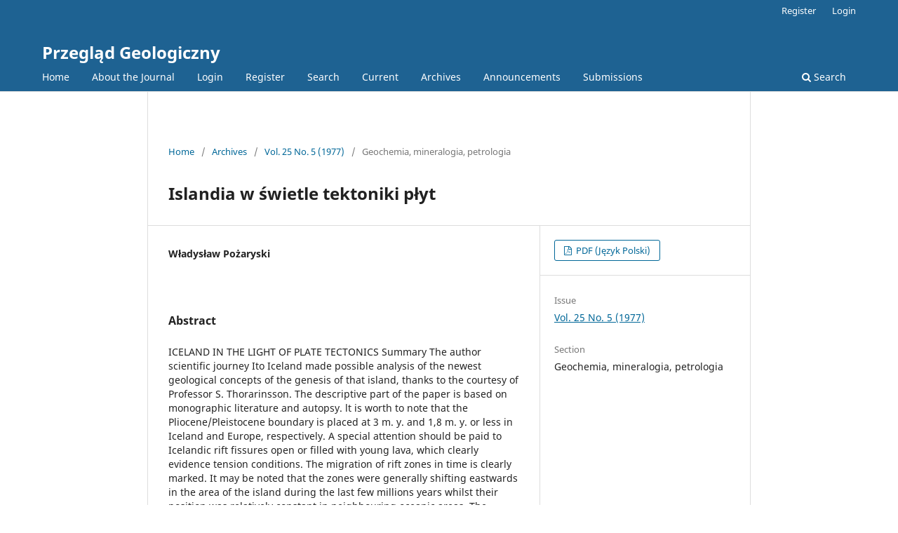

--- FILE ---
content_type: text/html; charset=utf-8
request_url: https://geojournals.pgi.gov.pl/pg/article/view/21796
body_size: 4138
content:
<!DOCTYPE html>
<html lang="en-US" xml:lang="en-US">
<head>
	<meta charset="utf-8">
	<meta name="viewport" content="width=device-width, initial-scale=1.0">
	<title>
		Islandia w świetle tektoniki płyt
							| Przegląd Geologiczny
			</title>

	
<link rel="icon" href="https://geojournals.pgi.gov.pl/public/journals/5/favicon_en_US">
<meta name="generator" content="Open Journal Systems 3.3.0.19">
<link rel="schema.DC" href="http://purl.org/dc/elements/1.1/" />
<meta name="DC.Creator.PersonalName" content="Władysław Pożaryski"/>
<meta name="DC.Date.dateSubmitted" scheme="ISO8601" content="2015-02-03"/>
<meta name="DC.Date.issued" scheme="ISO8601" content="1977-05-03"/>
<meta name="DC.Date.modified" scheme="ISO8601" content="2015-02-03"/>
<meta name="DC.Description" xml:lang="pl" content="ICELAND IN THE LIGHT OF PLATE TECTONICS

Summary
The author scientific journey Ito Iceland made possible analysis of the newest geological concepts of the genesis of that island, thanks to the courtesy of Professor S. Thorarinsson. The descriptive part of the paper is based on monographic literature and autopsy. lt is worth to note that the Pliocene/Pleistocene boundary is placed at 3 m. y. and 1,8 m. y. or less in Iceland and Europe, respectively. A special attention should be paid to Icelandic rift fissures open or filled with young lava, which clearly evidence tension conditions. The migration of rift zones in time is clearly marked. It may be noted that the zones were generally shifting eastwards in the area of the island during the last few millions years whilst their position was relatively constant in neighbouring oceanic areas. The frequency of eruptions of endogenic material is fairly stable and the interval between eruptions is 5 years long. Transform faults may be noted on both ends of the island. The majority of earthquake epicenters and some volcanos are situated along these faults. The island supplied some data for measuring the rate of spreading, estimated at 1cm per year in each direction. The genesis of acid lava beIong to the most controversial questions connected with Iceland. A lot of work has been done in order to identify processes responsible for seggregation of acid derivatives such as ryolite which are much more common than it wouId follow from earlier calculations. Iceland originated above “hot spot” as a product of eruption of lava from “mantle plume”. It was found that the lavas from eastern Greenland and Shetland ls., formed more than 55 m. y. ago, are identical in chemical composition as those from Iceland, differing in age only. The chemical composition of all the lavas is somewhat different from that of lavas from the mid-oceanic ridges, being typical “mantle plume” lavas. The question whether there was a single or more sources of the two types of lava is still open. The recent studies carried out by Soviet teams have given accurate refraction seismic profile from Iceland to Shetland Is. The interpretation of the profile has evidenced the presence of continental crust beneath Shetland Is. And Faeroe Is. and a ridge continuing further towards the shores of Iceland. A new concept of the tectonics of the Atlantic Ocean, presented here, takes into account the results of the seismic studies (Fig. 10). However, the comparison of the refraction seismic data with the model of the Mid-AtIantic Ridge presented by Talwani and others (1965) has shown that it is possible to accept another point of view (Fig. 10), that is that the crust of the lceland - Faeroe Ridge is anomalous oceanic crust. In this way the well-known tectonic image of this part of the Atlantic, that is that proposed by the supporters of the new plate tectonics, is revisited."/>
<meta name="DC.Format" scheme="IMT" content="application/pdf"/>
<meta name="DC.Identifier" content="21796"/>
<meta name="DC.Identifier.pageNumber" content="225"/>
<meta name="DC.Identifier.URI" content="https://geojournals.pgi.gov.pl/pg/article/view/21796"/>
<meta name="DC.Language" scheme="ISO639-1" content="pl"/>
<meta name="DC.Rights" content="Copyright (c)  "/>
<meta name="DC.Rights" content=""/>
<meta name="DC.Source" content="Przegląd Geologiczny"/>
<meta name="DC.Source.ISSN" content="0033-2151"/>
<meta name="DC.Source.Issue" content="5"/>
<meta name="DC.Source.Volume" content="25"/>
<meta name="DC.Source.URI" content="https://geojournals.pgi.gov.pl/pg"/>
<meta name="DC.Title" content="Islandia w świetle tektoniki płyt"/>
<meta name="DC.Type" content="Text.Serial.Journal"/>
<meta name="DC.Type.articleType" content="Geochemia, mineralogia, petrologia"/>
<meta name="gs_meta_revision" content="1.1"/>
<meta name="citation_journal_title" content="Przegląd Geologiczny"/>
<meta name="citation_journal_abbrev" content="pg"/>
<meta name="citation_issn" content="0033-2151"/> 
<meta name="citation_author" content="Władysław Pożaryski"/>
<meta name="citation_title" content="Islandia w świetle tektoniki płyt"/>
<meta name="citation_language" content="pl"/>
<meta name="citation_date" content="1977"/>
<meta name="citation_volume" content="25"/>
<meta name="citation_issue" content="5"/>
<meta name="citation_firstpage" content="225"/>
<meta name="citation_lastpage" content="225"/>
<meta name="citation_abstract_html_url" content="https://geojournals.pgi.gov.pl/pg/article/view/21796"/>
<meta name="citation_pdf_url" content="https://geojournals.pgi.gov.pl/pg/article/download/21796/15505"/>
	<link rel="stylesheet" href="https://geojournals.pgi.gov.pl/pg/$$$call$$$/page/page/css?name=stylesheet" type="text/css" /><link rel="stylesheet" href="https://geojournals.pgi.gov.pl/pg/$$$call$$$/page/page/css?name=font" type="text/css" /><link rel="stylesheet" href="https://geojournals.pgi.gov.pl/lib/pkp/styles/fontawesome/fontawesome.css?v=3.3.0.19" type="text/css" /><link rel="stylesheet" href="https://geojournals.pgi.gov.pl/public/journals/5/styleSheet.css?d=2024-06-06+12%3A01%3A28" type="text/css" /><link rel="stylesheet" href="https://geojournals.pgi.gov.pl/public/site/styleSheet.css?v=3.3.0.19" type="text/css" />
</head>
<body class="pkp_page_article pkp_op_view" dir="ltr">

	<div class="pkp_structure_page">

				<header class="pkp_structure_head" id="headerNavigationContainer" role="banner">
						
 <nav class="cmp_skip_to_content" aria-label="Jump to content links">
	<a href="#pkp_content_main">Skip to main content</a>
	<a href="#siteNav">Skip to main navigation menu</a>
		<a href="#pkp_content_footer">Skip to site footer</a>
</nav>

			<div class="pkp_head_wrapper">

				<div class="pkp_site_name_wrapper">
					<button class="pkp_site_nav_toggle">
						<span>Open Menu</span>
					</button>
										<div class="pkp_site_name">
																<a href="						https://geojournals.pgi.gov.pl/pg/index
					" class="is_text">Przegląd Geologiczny</a>
										</div>
				</div>

				
				<nav class="pkp_site_nav_menu" aria-label="Site Navigation">
					<a id="siteNav"></a>
					<div class="pkp_navigation_primary_row">
						<div class="pkp_navigation_primary_wrapper">
																				<ul id="navigationPrimary" class="pkp_navigation_primary pkp_nav_list">
								<li class="">
				<a href="http://geojournals.pgi.gov.pl/pg">
					Home
				</a>
							</li>
								<li class="">
				<a href="https://geojournals.pgi.gov.pl/pg/about">
					About the Journal
				</a>
							</li>
								<li class="">
				<a href="https://geojournals.pgi.gov.pl/pg/login">
					Login
				</a>
							</li>
								<li class="">
				<a href="https://geojournals.pgi.gov.pl/pg/user/register">
					Register
				</a>
							</li>
								<li class="">
				<a href="https://geojournals.pgi.gov.pl/pg/search/search">
					Search
				</a>
							</li>
								<li class="">
				<a href="https://geojournals.pgi.gov.pl/pg/issue/current">
					Current
				</a>
							</li>
								<li class="">
				<a href="https://geojournals.pgi.gov.pl/pg/issue/archive">
					Archives
				</a>
							</li>
								<li class="">
				<a href="https://geojournals.pgi.gov.pl/pg/announcement">
					Announcements
				</a>
							</li>
								<li class="">
				<a href="https://geojournals.pgi.gov.pl/pg/about/submissions">
					Submissions
				</a>
							</li>
			</ul>

				

																						<div class="pkp_navigation_search_wrapper">
									<a href="https://geojournals.pgi.gov.pl/pg/search" class="pkp_search pkp_search_desktop">
										<span class="fa fa-search" aria-hidden="true"></span>
										Search
									</a>
								</div>
													</div>
					</div>
					<div class="pkp_navigation_user_wrapper" id="navigationUserWrapper">
							<ul id="navigationUser" class="pkp_navigation_user pkp_nav_list">
																						<li class="profile">
				<a href="https://geojournals.pgi.gov.pl/pg/user/register">
					Register
				</a>
							</li>
								<li class="profile">
				<a href="https://geojournals.pgi.gov.pl/pg/login">
					Login
				</a>
							</li>
										</ul>

					</div>
				</nav>
			</div><!-- .pkp_head_wrapper -->
		</header><!-- .pkp_structure_head -->

						<div class="pkp_structure_content has_sidebar">
			<div class="pkp_structure_main" role="main">
				<a id="pkp_content_main"></a>

<div class="page page_article">
			<nav class="cmp_breadcrumbs" role="navigation" aria-label="You are here:">
	<ol>
		<li>
			<a href="https://geojournals.pgi.gov.pl/pg/index">
				Home
			</a>
			<span class="separator">/</span>
		</li>
		<li>
			<a href="https://geojournals.pgi.gov.pl/pg/issue/archive">
				Archives
			</a>
			<span class="separator">/</span>
		</li>
					<li>
				<a href="https://geojournals.pgi.gov.pl/pg/issue/view/2009">
					Vol. 25 No. 5 (1977)
				</a>
				<span class="separator">/</span>
			</li>
				<li class="current" aria-current="page">
			<span aria-current="page">
									Geochemia, mineralogia, petrologia
							</span>
		</li>
	</ol>
</nav>
	
		  	 <article class="obj_article_details">

		
	<h1 class="page_title">
		Islandia w świetle tektoniki płyt
	</h1>

	
	<div class="row">
		<div class="main_entry">

							<section class="item authors">
					<h2 class="pkp_screen_reader">Authors</h2>
					<ul class="authors">
											<li>
							<span class="name">
								Władysław Pożaryski
							</span>
																				</li>
										</ul>
				</section>
			
						
						
										<section class="item abstract">
					<h2 class="label">Abstract</h2>
					ICELAND IN THE LIGHT OF PLATE TECTONICS

Summary
The author scientific journey Ito Iceland made possible analysis of the newest geological concepts of the genesis of that island, thanks to the courtesy of Professor S. Thorarinsson. The descriptive part of the paper is based on monographic literature and autopsy. lt is worth to note that the Pliocene/Pleistocene boundary is placed at 3 m. y. and 1,8 m. y. or less in Iceland and Europe, respectively. A special attention should be paid to Icelandic rift fissures open or filled with young lava, which clearly evidence tension conditions. The migration of rift zones in time is clearly marked. It may be noted that the zones were generally shifting eastwards in the area of the island during the last few millions years whilst their position was relatively constant in neighbouring oceanic areas. The frequency of eruptions of endogenic material is fairly stable and the interval between eruptions is 5 years long. Transform faults may be noted on both ends of the island. The majority of earthquake epicenters and some volcanos are situated along these faults. The island supplied some data for measuring the rate of spreading, estimated at 1cm per year in each direction. The genesis of acid lava beIong to the most controversial questions connected with Iceland. A lot of work has been done in order to identify processes responsible for seggregation of acid derivatives such as ryolite which are much more common than it wouId follow from earlier calculations. Iceland originated above “hot spot” as a product of eruption of lava from “mantle plume”. It was found that the lavas from eastern Greenland and Shetland ls., formed more than 55 m. y. ago, are identical in chemical composition as those from Iceland, differing in age only. The chemical composition of all the lavas is somewhat different from that of lavas from the mid-oceanic ridges, being typical “mantle plume” lavas. The question whether there was a single or more sources of the two types of lava is still open. The recent studies carried out by Soviet teams have given accurate refraction seismic profile from Iceland to Shetland Is. The interpretation of the profile has evidenced the presence of continental crust beneath Shetland Is. And Faeroe Is. and a ridge continuing further towards the shores of Iceland. A new concept of the tectonics of the Atlantic Ocean, presented here, takes into account the results of the seismic studies (Fig. 10). However, the comparison of the refraction seismic data with the model of the Mid-AtIantic Ridge presented by Talwani and others (1965) has shown that it is possible to accept another point of view (Fig. 10), that is that the crust of the lceland - Faeroe Ridge is anomalous oceanic crust. In this way the well-known tectonic image of this part of the Atlantic, that is that proposed by the supporters of the new plate tectonics, is revisited.
				</section>
			
			

																			
						
		</div><!-- .main_entry -->

		<div class="entry_details">

						
										<div class="item galleys">
					<h2 class="pkp_screen_reader">
						Downloads
					</h2>
					<ul class="value galleys_links">
													<li>
								
	
							

<a class="obj_galley_link pdf" href="https://geojournals.pgi.gov.pl/pg/article/view/21796/15505">

		
	PDF (Język Polski)

	</a>
							</li>
											</ul>
				</div>
						
			
						
										<div class="item issue">

											<section class="sub_item">
							<h2 class="label">
								Issue
							</h2>
							<div class="value">
								<a class="title" href="https://geojournals.pgi.gov.pl/pg/issue/view/2009">
									Vol. 25 No. 5 (1977)
								</a>
							</div>
						</section>
					
											<section class="sub_item">
							<h2 class="label">
								Section
							</h2>
							<div class="value">
								Geochemia, mineralogia, petrologia
							</div>
						</section>
					
									</div>
			
						
						
			

		</div><!-- .entry_details -->
	</div><!-- .row -->

</article>

	

</div><!-- .page -->

	</div><!-- pkp_structure_main -->

							</div><!-- pkp_structure_content -->

<div class="pkp_structure_footer_wrapper" role="contentinfo">
	<a id="pkp_content_footer"></a>

	<div class="pkp_structure_footer">

		
		<div class="pkp_brand_footer" role="complementary">
			<a href="https://geojournals.pgi.gov.pl/pg/about/aboutThisPublishingSystem">
				<img alt="More information about the publishing system, Platform and Workflow by OJS/PKP." src="https://geojournals.pgi.gov.pl/templates/images/ojs_brand.png">
			</a>
		</div>
	</div>
</div><!-- pkp_structure_footer_wrapper -->

</div><!-- pkp_structure_page -->

<script src="https://geojournals.pgi.gov.pl/lib/pkp/lib/vendor/components/jquery/jquery.js?v=3.3.0.19" type="text/javascript"></script><script src="https://geojournals.pgi.gov.pl/lib/pkp/lib/vendor/components/jqueryui/jquery-ui.js?v=3.3.0.19" type="text/javascript"></script><script src="https://geojournals.pgi.gov.pl/plugins/themes/default/js/lib/popper/popper.js?v=3.3.0.19" type="text/javascript"></script><script src="https://geojournals.pgi.gov.pl/plugins/themes/default/js/lib/bootstrap/util.js?v=3.3.0.19" type="text/javascript"></script><script src="https://geojournals.pgi.gov.pl/plugins/themes/default/js/lib/bootstrap/dropdown.js?v=3.3.0.19" type="text/javascript"></script><script src="https://geojournals.pgi.gov.pl/plugins/themes/default/js/main.js?v=3.3.0.19" type="text/javascript"></script><script type="text/javascript">
(function (w, d, s, l, i) { w[l] = w[l] || []; var f = d.getElementsByTagName(s)[0],
j = d.createElement(s), dl = l != 'dataLayer' ? '&l=' + l : ''; j.async = true; 
j.src = 'https://www.googletagmanager.com/gtag/js?id=' + i + dl; f.parentNode.insertBefore(j, f); 
function gtag(){dataLayer.push(arguments)}; gtag('js', new Date()); gtag('config', i); })
(window, document, 'script', 'dataLayer', 'UA-23865270-6');
</script>


<script type="text/javascript" src="/_Incapsula_Resource?SWJIYLWA=719d34d31c8e3a6e6fffd425f7e032f3&ns=2&cb=1717254237" async></script></body>
</html>


--- FILE ---
content_type: application/javascript
request_url: https://geojournals.pgi.gov.pl/plugins/themes/default/js/lib/bootstrap/util.js?v=3.3.0.19
body_size: 742
content:
var Util=function($){var transition=false;var MAX_UID=1000000;var TransitionEndEvent={WebkitTransition:'webkitTransitionEnd',MozTransition:'transitionend',OTransition:'oTransitionEnd otransitionend',transition:'transitionend'};function toType(obj){return{}.toString.call(obj).match(/\s([a-zA-Z]+)/)[1].toLowerCase();}
function isElement(obj){return(obj[0]||obj).nodeType;}
function getSpecialTransitionEndEvent(){return{bindType:transition.end,delegateType:transition.end,handle:function handle(event){if($(event.target).is(this)){return event.handleObj.handler.apply(this,arguments);}
return undefined;}};}
function transitionEndTest(){if(window.QUnit){return false;}
var el=document.createElement('bootstrap');for(var name in TransitionEndEvent){if(el.style[name]!==undefined){return{end:TransitionEndEvent[name]};}}
return false;}
function transitionEndEmulator(duration){var _this=this;var called=false;$(this).one(Util.TRANSITION_END,function(){called=true;});setTimeout(function(){if(!called){Util.triggerTransitionEnd(_this);}},duration);return this;}
function setTransitionEndSupport(){transition=transitionEndTest();$.fn.emulateTransitionEnd=transitionEndEmulator;if(Util.supportsTransitionEnd()){$.event.special[Util.TRANSITION_END]=getSpecialTransitionEndEvent();}}
var Util={TRANSITION_END:'bsTransitionEnd',getUID:function getUID(prefix){do{prefix+=~~(Math.random()*MAX_UID);}while(document.getElementById(prefix));return prefix;},getSelectorFromElement:function getSelectorFromElement(element){var selector=element.getAttribute('data-target');if(!selector||selector==='#'){selector=element.getAttribute('href')||'';}
try{var $selector=$(selector);return $selector.length>0?selector:null;}catch(error){return null;}},reflow:function reflow(element){return element.offsetHeight;},triggerTransitionEnd:function triggerTransitionEnd(element){$(element).trigger(transition.end);},supportsTransitionEnd:function supportsTransitionEnd(){return Boolean(transition);},typeCheckConfig:function typeCheckConfig(componentName,config,configTypes){for(var property in configTypes){if(configTypes.hasOwnProperty(property)){var expectedTypes=configTypes[property];var value=config[property];var valueType=value&&isElement(value)?'element':toType(value);if(!new RegExp(expectedTypes).test(valueType)){throw new Error(componentName.toUpperCase()+': '+('Option "'+property+'" provided type "'+valueType+'" ')+('but expected type "'+expectedTypes+'".'));}}}}};setTransitionEndSupport();return Util;}(jQuery);

--- FILE ---
content_type: application/javascript
request_url: https://geojournals.pgi.gov.pl/_Incapsula_Resource?SWJIYLWA=719d34d31c8e3a6e6fffd425f7e032f3&ns=2&cb=1717254237
body_size: 20038
content:
var _0x4a7f=['\x77\x34\x44\x43\x69\x73\x4f\x6c\x48\x47\x49\x68\x77\x70\x63\x3d','\x61\x73\x4f\x63\x52\x38\x4f\x35\x77\x34\x72\x43\x71\x73\x4b\x31\x55\x6e\x49\x3d','\x47\x63\x4f\x46\x53\x63\x4b\x68\x77\x35\x72\x44\x70\x4d\x4f\x46','\x48\x46\x41\x74','\x63\x63\x4f\x54\x56\x63\x4f\x31\x77\x34\x76\x43\x6f\x73\x4b\x76\x57\x47\x51\x3d','\x41\x44\x4c\x43\x73\x51\x48\x43\x71\x32\x4d\x47\x59\x41\x68\x76\x77\x36\x74\x63\x77\x34\x4a\x74\x4d\x63\x4f\x4e\x77\x70\x7a\x43\x75\x77\x3d\x3d','\x62\x73\x4f\x34\x77\x34\x6c\x2b','\x5a\x73\x4f\x53\x43\x38\x4f\x49\x46\x73\x4b\x6c\x77\x6f\x67\x3d','\x48\x73\x4f\x6c\x77\x6f\x35\x6e\x63\x4d\x4f\x4a\x77\x72\x6e\x44\x72\x42\x72\x43\x70\x4d\x4b\x31\x77\x72\x46\x30\x56\x44\x77\x3d','\x62\x73\x4b\x65\x58\x4d\x4b\x4c\x44\x51\x3d\x3d','\x77\x36\x4d\x2f\x4f\x4d\x4b\x45\x49\x4d\x4b\x35','\x4d\x38\x4b\x31\x43\x4d\x4b\x37\x55\x63\x4f\x53\x77\x6f\x42\x46\x77\x71\x56\x67\x63\x73\x4f\x55\x77\x35\x33\x43\x72\x46\x4e\x2f\x77\x37\x63\x71\x43\x68\x73\x4e\x77\x37\x6f\x64\x4d\x77\x42\x48\x77\x70\x55\x67\x47\x7a\x56\x36\x4f\x67\x72\x43\x73\x63\x4f\x32\x4a\x6e\x6a\x44\x73\x4d\x4b\x75\x77\x35\x70\x55\x77\x35\x33\x43\x67\x63\x4b\x63\x77\x37\x6a\x43\x6c\x38\x4f\x2b\x42\x4d\x4b\x75\x77\x35\x6b\x75\x4d\x63\x4b\x67\x77\x35\x44\x44\x6b\x31\x56\x67\x54\x77\x66\x44\x68\x46\x58\x43\x67\x30\x78\x4c','\x64\x79\x7a\x44\x67\x67\x3d\x3d','\x77\x36\x62\x44\x74\x78\x54\x43\x70\x4d\x4f\x70\x56\x56\x46\x53\x77\x35\x35\x59\x77\x34\x70\x33\x56\x4d\x4f\x77\x4f\x73\x4b\x77\x77\x72\x38\x3d','\x77\x72\x68\x53\x4a\x73\x4b\x59\x55\x67\x3d\x3d','\x57\x4d\x4f\x55\x43\x38\x4b\x45\x77\x35\x55\x38','\x53\x51\x4a\x45','\x77\x34\x33\x43\x71\x63\x4b\x6d','\x77\x35\x33\x44\x6a\x38\x4f\x72','\x42\x47\x41\x4b','\x45\x67\x54\x43\x6b\x41\x3d\x3d','\x56\x42\x4c\x43\x6e\x63\x4f\x4e\x77\x35\x33\x43\x74\x77\x3d\x3d','\x4e\x63\x4b\x55\x63\x77\x3d\x3d','\x77\x70\x64\x54\x48\x41\x3d\x3d','\x47\x55\x67\x70','\x66\x43\x58\x44\x6f\x67\x3d\x3d','\x77\x36\x70\x2b\x49\x67\x3d\x3d','\x4e\x79\x2f\x44\x6e\x4d\x4f\x6b\x51\x73\x4b\x4a','\x43\x63\x4f\x36\x66\x67\x3d\x3d','\x77\x34\x44\x43\x6a\x63\x4f\x71\x48\x55\x34\x69\x77\x70\x5a\x42\x77\x6f\x64\x34','\x5a\x63\x4f\x64\x51\x67\x3d\x3d','\x4f\x73\x4f\x37\x45\x48\x67\x77\x77\x34\x2f\x43\x6f\x45\x44\x44\x6e\x4d\x4b\x43','\x77\x35\x62\x43\x72\x38\x4f\x42','\x77\x70\x7a\x44\x6c\x4d\x4f\x73\x77\x35\x35\x53\x77\x71\x30\x3d','\x47\x46\x4c\x44\x73\x51\x3d\x3d','\x46\x48\x76\x44\x6d\x4d\x4b\x32\x47\x69\x63\x3d','\x77\x34\x2f\x43\x69\x63\x4f\x6d','\x77\x6f\x55\x70\x58\x41\x3d\x3d','\x77\x37\x64\x45\x53\x41\x3d\x3d','\x77\x6f\x6e\x44\x6c\x77\x6b\x3d','\x4b\x73\x4b\x30\x43\x77\x3d\x3d','\x47\x63\x4f\x43\x52\x73\x4b\x67\x77\x37\x54\x44\x76\x41\x3d\x3d','\x55\x38\x4f\x67\x62\x67\x3d\x3d','\x77\x37\x77\x49\x45\x51\x3d\x3d','\x55\x38\x4f\x4e\x77\x37\x38\x3d','\x77\x72\x48\x44\x6f\x30\x50\x43\x71\x73\x4b\x62\x58\x51\x3d\x3d','\x77\x36\x4c\x43\x76\x4d\x4f\x31','\x61\x38\x4f\x35\x55\x73\x4f\x6f\x77\x34\x55\x47','\x77\x72\x66\x44\x71\x33\x34\x3d','\x77\x34\x37\x44\x67\x43\x38\x3d','\x48\x4d\x4f\x32\x45\x52\x72\x43\x6a\x6b\x6b\x3d','\x53\x6a\x6c\x65','\x45\x63\x4b\x66\x4b\x73\x4b\x4e\x56\x38\x4f\x37\x77\x71\x4e\x6f\x77\x71\x31\x65','\x77\x71\x6a\x44\x6c\x54\x77\x3d','\x46\x73\x4f\x4e\x50\x67\x3d\x3d','\x77\x71\x70\x39\x77\x35\x6f\x39\x77\x36\x52\x59\x43\x78\x51\x36\x48\x56\x59\x3d','\x58\x67\x70\x77\x77\x37\x41\x76','\x77\x6f\x44\x44\x72\x6b\x58\x43\x6e\x63\x4b\x69\x57\x51\x3d\x3d','\x77\x35\x45\x47\x4a\x63\x4f\x63\x50\x63\x4b\x2f\x77\x34\x77\x6c\x77\x72\x37\x44\x68\x38\x4b\x71\x4a\x38\x4f\x47\x5a\x67\x3d\x3d','\x77\x34\x7a\x43\x6a\x38\x4b\x72','\x77\x35\x78\x52\x64\x73\x4f\x6d\x51\x68\x6b\x3d','\x46\x69\x7a\x43\x76\x67\x66\x43\x75\x77\x3d\x3d','\x77\x6f\x58\x44\x76\x41\x6f\x3d','\x77\x37\x54\x43\x72\x4d\x4b\x72\x58\x69\x4c\x43\x76\x77\x3d\x3d','\x77\x36\x70\x62\x47\x63\x4f\x37\x65\x55\x6b\x3d','\x77\x37\x31\x34\x77\x70\x6e\x44\x6e\x6a\x72\x44\x6e\x38\x4f\x63','\x4a\x58\x67\x4b\x66\x63\x4b\x62\x77\x72\x6f\x3d','\x77\x36\x34\x73\x45\x77\x3d\x3d','\x52\x42\x52\x34\x77\x37\x77\x6a\x77\x36\x58\x43\x70\x67\x3d\x3d','\x46\x73\x4f\x50\x53\x63\x4b\x31\x77\x34\x48\x44\x6f\x41\x3d\x3d','\x57\x52\x39\x76\x77\x36\x30\x3d','\x47\x33\x62\x44\x6c\x38\x4b\x6a\x4c\x7a\x73\x3d','\x77\x37\x76\x44\x6c\x38\x4f\x57\x77\x72\x73\x4e','\x4c\x4d\x4b\x53\x41\x63\x4f\x58\x42\x58\x6a\x44\x6d\x73\x4f\x7a\x77\x6f\x31\x56\x61\x30\x44\x44\x6e\x7a\x33\x43\x6d\x63\x4f\x74\x77\x72\x51\x32\x4c\x31\x2f\x44\x73\x4d\x4b\x69\x57\x57\x62\x44\x6f\x38\x4b\x51\x77\x34\x70\x36\x56\x4d\x4f\x55\x46\x7a\x35\x42\x77\x72\x46\x39\x42\x48\x37\x44\x6f\x4d\x4f\x2f\x65\x77\x3d\x3d','\x4a\x7a\x66\x44\x6b\x63\x4f\x2f\x64\x77\x3d\x3d','\x77\x34\x66\x44\x67\x63\x4b\x65','\x77\x37\x37\x43\x6b\x38\x4f\x6c','\x43\x73\x4f\x66\x56\x4d\x4b\x36','\x56\x43\x6a\x43\x69\x77\x3d\x3d','\x77\x35\x46\x72\x77\x6f\x41\x33\x77\x71\x45\x54\x44\x42\x35\x39\x56\x6c\x63\x54\x55\x38\x4f\x65\x65\x73\x4b\x63\x61\x63\x4f\x55\x4d\x73\x4b\x45\x77\x6f\x51\x73\x77\x37\x38\x53\x44\x4d\x4b\x74\x47\x63\x4f\x6b\x46\x4d\x4f\x61\x77\x37\x35\x43\x54\x57\x44\x43\x67\x63\x4f\x31\x77\x37\x70\x73\x77\x71\x6e\x43\x74\x51\x3d\x3d','\x42\x63\x4b\x48\x59\x41\x3d\x3d','\x77\x35\x7a\x44\x73\x4d\x4f\x71\x53\x77\x4d\x53\x42\x4d\x4f\x75\x77\x35\x56\x42\x57\x48\x58\x43\x74\x38\x4f\x2f\x64\x4d\x4f\x31\x77\x37\x35\x66\x47\x73\x4b\x4d\x77\x34\x44\x43\x76\x73\x4f\x48\x77\x35\x66\x43\x6a\x63\x4b\x6a\x77\x70\x50\x44\x6a\x63\x4b\x73\x54\x4d\x4f\x4e\x4e\x6c\x50\x44\x75\x4d\x4f\x38\x77\x71\x6e\x44\x76\x73\x4f\x64\x4e\x47\x49\x3d','\x77\x34\x2f\x43\x6a\x73\x4f\x6e\x46\x63\x4b\x30','\x57\x78\x2f\x43\x6b\x73\x4f\x59\x77\x36\x6a\x43\x71\x77\x3d\x3d','\x77\x34\x6e\x43\x69\x73\x4f\x69\x41\x51\x3d\x3d','\x77\x36\x76\x43\x76\x4d\x4b\x6e\x53\x69\x4c\x43\x70\x51\x3d\x3d','\x57\x63\x4f\x73\x77\x35\x39\x6f\x4d\x38\x4f\x48','\x49\x7a\x37\x43\x70\x67\x3d\x3d','\x77\x35\x41\x46\x43\x63\x4b\x57\x49\x4d\x4b\x38\x77\x35\x6b\x6e','\x4d\x4d\x4f\x32\x4e\x51\x3d\x3d','\x66\x43\x58\x44\x6c\x4d\x4f\x42\x77\x34\x30\x43','\x77\x34\x5a\x52\x77\x70\x63\x3d','\x77\x37\x64\x2b\x77\x70\x7a\x44\x69\x51\x48\x44\x76\x38\x4f\x65\x77\x6f\x64\x69\x55\x77\x3d\x3d','\x66\x73\x4b\x47\x55\x63\x4b\x51\x4f\x69\x44\x44\x67\x73\x4b\x6e\x77\x37\x68\x64','\x5a\x52\x72\x44\x6f\x41\x3d\x3d','\x50\x63\x4b\x4a\x52\x51\x7a\x43\x6c\x56\x4d\x3d','\x77\x37\x76\x44\x76\x42\x76\x44\x6a\x38\x4f\x52\x77\x37\x30\x67\x77\x34\x63\x3d','\x77\x36\x74\x79\x77\x71\x55\x3d','\x4e\x6a\x2f\x43\x67\x51\x3d\x3d','\x77\x70\x68\x6c\x48\x77\x3d\x3d','\x4b\x4d\x4b\x65\x54\x51\x3d\x3d','\x77\x37\x76\x43\x73\x63\x4f\x46','\x41\x38\x4b\x6c\x52\x51\x3d\x3d','\x65\x52\x50\x44\x76\x67\x3d\x3d','\x4f\x43\x4c\x44\x6b\x38\x4f\x78\x64\x38\x4b\x56','\x77\x6f\x7a\x44\x69\x63\x4f\x76\x77\x35\x39\x6e\x77\x71\x73\x3d','\x46\x38\x4f\x59\x41\x38\x4b\x52\x77\x37\x45\x37\x4a\x63\x4b\x6d','\x57\x58\x70\x65','\x48\x38\x4f\x38\x4f\x41\x3d\x3d','\x63\x38\x4f\x58\x54\x63\x4f\x37\x77\x35\x6a\x43\x71\x77\x3d\x3d','\x77\x37\x76\x44\x6f\x41\x63\x3d','\x77\x36\x35\x77\x54\x77\x3d\x3d','\x45\x73\x4f\x48\x63\x67\x3d\x3d','\x62\x73\x4f\x51\x77\x6f\x41\x3d','\x58\x51\x4e\x56','\x77\x37\x56\x4c\x46\x63\x4f\x76\x65\x56\x4d\x3d','\x41\x4d\x4f\x59\x42\x41\x3d\x3d','\x77\x34\x6e\x44\x68\x51\x55\x4c\x77\x35\x4c\x43\x69\x38\x4b\x36\x77\x71\x30\x56\x77\x6f\x41\x56\x55\x63\x4f\x6c\x50\x69\x78\x79\x62\x67\x3d\x3d','\x77\x71\x48\x44\x75\x30\x37\x43\x73\x63\x4b\x75','\x77\x6f\x4a\x73\x47\x67\x3d\x3d','\x43\x54\x6e\x43\x76\x41\x6e\x43\x75\x32\x34\x3d','\x63\x63\x4f\x37\x44\x51\x3d\x3d','\x77\x72\x4c\x44\x6f\x51\x30\x4f\x77\x71\x2f\x44\x68\x51\x3d\x3d','\x77\x37\x6c\x6e\x56\x73\x4f\x79\x77\x72\x2f\x43\x69\x67\x3d\x3d','\x41\x30\x6b\x67','\x49\x63\x4b\x47\x42\x41\x3d\x3d','\x4d\x73\x4f\x78\x43\x67\x3d\x3d','\x65\x68\x58\x43\x68\x67\x3d\x3d','\x4a\x4d\x4b\x53\x55\x38\x4f\x39\x77\x35\x6a\x43\x71\x38\x4f\x6d\x47\x41\x3d\x3d','\x57\x38\x4f\x48\x43\x4d\x4b\x7a\x77\x35\x72\x43\x6d\x38\x4f\x71\x63\x53\x48\x43\x6c\x41\x59\x4b\x77\x71\x59\x62\x77\x36\x50\x44\x68\x79\x72\x44\x67\x38\x4f\x44\x54\x38\x4f\x48\x47\x78\x62\x43\x6e\x73\x4b\x76\x77\x6f\x51\x49\x77\x70\x56\x2b\x48\x38\x4b\x67\x58\x63\x4f\x6b\x77\x72\x31\x71\x46\x63\x4b\x74\x77\x70\x54\x44\x75\x73\x4f\x5a','\x48\x4d\x4b\x44\x55\x51\x3d\x3d','\x43\x63\x4f\x66\x52\x63\x4b\x68\x77\x34\x48\x44\x75\x67\x3d\x3d','\x4d\x33\x4c\x44\x6a\x63\x4b\x68','\x4a\x57\x67\x63\x57\x73\x4b\x47\x77\x71\x55\x33','\x62\x63\x4b\x72\x66\x77\x3d\x3d','\x46\x63\x4b\x53\x50\x38\x4b\x72\x66\x63\x4f\x35\x77\x71\x49\x3d','\x58\x73\x4b\x37\x5a\x77\x3d\x3d','\x77\x35\x76\x43\x6b\x38\x4f\x58','\x52\x4d\x4b\x2b\x46\x52\x44\x43\x76\x31\x52\x4c\x77\x72\x34\x77\x48\x77\x3d\x3d','\x63\x73\x4f\x53\x77\x70\x4c\x44\x68\x73\x4b\x45\x50\x51\x73\x62\x77\x71\x58\x43\x68\x32\x59\x3d','\x56\x69\x4e\x69','\x77\x35\x6e\x44\x74\x78\x49\x3d','\x59\x38\x4f\x62\x48\x77\x3d\x3d','\x47\x57\x77\x4e\x77\x71\x38\x4e\x64\x67\x3d\x3d','\x77\x71\x54\x44\x76\x44\x34\x3d','\x77\x34\x66\x43\x6a\x73\x4b\x75','\x77\x34\x6e\x43\x6b\x4d\x4f\x39\x64\x63\x4b\x63\x77\x6f\x7a\x44\x73\x43\x6f\x38\x64\x4d\x4b\x73','\x77\x35\x74\x62\x65\x38\x4f\x34\x54\x42\x76\x44\x71\x38\x4b\x56','\x77\x36\x33\x43\x6b\x38\x4f\x37\x42\x38\x4b\x35\x77\x71\x50\x43\x69\x69\x51\x37\x77\x35\x4d\x69','\x77\x34\x37\x43\x6d\x73\x4f\x78\x63\x38\x4b\x50\x77\x70\x6e\x44\x6f\x44\x73\x3d','\x45\x63\x4b\x52\x4f\x51\x3d\x3d','\x77\x36\x7a\x44\x6a\x4d\x4f\x6e','\x77\x37\x66\x44\x67\x69\x73\x3d','\x77\x37\x64\x73\x77\x70\x73\x3d','\x66\x38\x4f\x64\x48\x73\x4b\x54','\x50\x73\x4f\x32\x42\x56\x34\x61\x77\x34\x33\x43\x6f\x51\x3d\x3d','\x51\x4d\x4f\x35\x46\x67\x3d\x3d','\x77\x37\x2f\x44\x71\x67\x45\x3d','\x48\x46\x6f\x6b\x77\x72\x39\x6c\x4f\x51\x3d\x3d','\x77\x70\x72\x44\x68\x4d\x4f\x6b\x77\x35\x39\x6e\x77\x71\x6f\x3d','\x59\x4d\x4f\x4f\x43\x67\x3d\x3d','\x77\x37\x62\x43\x74\x44\x45\x3d','\x42\x56\x45\x75\x77\x72\x31\x33\x4f\x43\x68\x71\x77\x72\x55\x3d','\x77\x71\x64\x48\x4a\x4d\x4b\x57\x55\x73\x4b\x49','\x49\x7a\x4c\x43\x6a\x41\x3d\x3d','\x64\x53\x4c\x43\x69\x67\x3d\x3d','\x62\x4d\x4b\x59\x57\x52\x37\x43\x68\x41\x3d\x3d','\x48\x73\x4b\x53\x4a\x63\x4b\x59\x59\x4d\x4f\x38','\x77\x70\x66\x44\x76\x53\x77\x3d','\x77\x35\x74\x32\x44\x51\x3d\x3d','\x77\x6f\x45\x6f\x61\x63\x4b\x64\x48\x55\x67\x3d','\x61\x73\x4f\x59\x77\x72\x76\x44\x72\x4d\x4b\x6b\x42\x67\x3d\x3d','\x77\x37\x4a\x4a\x77\x72\x73\x3d','\x77\x35\x7a\x43\x75\x78\x4d\x3d','\x77\x70\x66\x43\x6d\x63\x4f\x79\x61\x73\x4b\x62\x77\x70\x73\x3d','\x77\x35\x6e\x44\x6a\x63\x4b\x6e\x4d\x38\x4f\x30','\x77\x71\x62\x44\x6d\x47\x45\x3d','\x77\x34\x2f\x43\x6c\x38\x4f\x43','\x44\x38\x4f\x45\x51\x38\x4b\x33\x77\x35\x50\x44\x6f\x63\x4f\x4f\x77\x71\x6c\x74','\x77\x37\x68\x7a\x77\x70\x50\x44\x6e\x44\x62\x44\x75\x41\x3d\x3d','\x77\x34\x6c\x65\x57\x77\x3d\x3d','\x77\x34\x56\x36\x77\x70\x4d\x3d','\x61\x54\x4c\x44\x6b\x38\x4f\x79\x5a\x73\x4b\x62\x4b\x30\x56\x62\x77\x35\x49\x3d','\x45\x44\x50\x43\x6e\x67\x3d\x3d','\x4e\x63\x4f\x32\x48\x32\x30\x48\x77\x34\x67\x3d','\x64\x79\x5a\x66','\x53\x63\x4f\x7a\x4c\x51\x3d\x3d','\x49\x4d\x4b\x41\x52\x63\x4b\x4f\x46\x51\x3d\x3d','\x77\x36\x6e\x43\x67\x38\x4b\x48','\x64\x4d\x4f\x79\x77\x70\x49\x3d','\x51\x69\x31\x79','\x77\x35\x37\x43\x6b\x4d\x4f\x41\x63\x73\x4b\x61\x77\x70\x66\x44\x71\x79\x34\x3d','\x77\x36\x50\x44\x74\x69\x62\x44\x6e\x4d\x4f\x58\x77\x37\x77\x3d','\x77\x6f\x6c\x78\x41\x41\x3d\x3d','\x77\x71\x58\x43\x71\x73\x4b\x6b\x56\x7a\x6a\x43\x75\x4d\x4b\x56\x4f\x63\x4b\x57\x46\x53\x4e\x54\x77\x6f\x7a\x43\x69\x78\x54\x43\x70\x67\x3d\x3d','\x77\x34\x62\x43\x6d\x73\x4f\x39\x59\x63\x4b\x63\x77\x70\x59\x3d','\x77\x72\x7a\x44\x76\x73\x4f\x63','\x4f\x57\x77\x69','\x77\x72\x48\x44\x75\x42\x6f\x61\x77\x72\x4c\x44\x6d\x57\x39\x57\x49\x63\x4f\x51\x59\x32\x50\x43\x68\x43\x54\x43\x6a\x63\x4b\x50\x77\x36\x51\x3d','\x77\x71\x6e\x43\x74\x63\x4f\x31\x52\x57\x54\x43\x71\x38\x4f\x53\x5a\x63\x4f\x48','\x77\x37\x7a\x44\x6f\x79\x54\x44\x6b\x73\x4f\x58','\x64\x73\x4f\x63\x52\x38\x4f\x35\x77\x35\x54\x43\x6a\x4d\x4b\x39','\x77\x72\x37\x44\x72\x6b\x7a\x43\x76\x38\x4b\x75\x51\x51\x3d\x3d','\x50\x63\x4f\x4e\x4f\x67\x3d\x3d','\x42\x46\x76\x44\x6e\x4d\x4f\x62\x61\x42\x2f\x43\x75\x43\x70\x66\x77\x35\x72\x43\x68\x4d\x4b\x44\x5a\x38\x4b\x61\x77\x35\x4d\x34\x77\x35\x31\x50\x77\x35\x6f\x2b\x44\x46\x54\x44\x70\x45\x78\x41\x77\x35\x46\x36\x62\x31\x51\x2f\x59\x46\x54\x43\x71\x4d\x4f\x68\x63\x4d\x4b\x50','\x65\x4d\x4f\x39\x52\x73\x4f\x39\x77\x36\x30\x63\x5a\x41\x3d\x3d','\x5a\x4d\x4f\x30\x58\x63\x4f\x39\x77\x37\x41\x61','\x77\x35\x35\x43\x53\x67\x3d\x3d','\x77\x35\x7a\x43\x67\x38\x4b\x32','\x77\x37\x4e\x6b\x77\x6f\x51\x6d\x77\x71\x4e\x4d','\x64\x53\x6e\x43\x74\x67\x3d\x3d','\x77\x71\x4c\x44\x70\x31\x66\x43\x76\x38\x4b\x7a\x52\x7a\x74\x4c\x77\x70\x35\x51\x77\x34\x42\x6c\x43\x38\x4b\x73\x65\x38\x4b\x67\x77\x37\x67\x4d\x41\x63\x4f\x41\x77\x71\x77\x3d','\x45\x38\x4f\x37\x48\x67\x2f\x43\x75\x31\x55\x3d','\x4b\x4d\x4b\x6e\x4b\x67\x3d\x3d','\x41\x46\x4d\x2f\x77\x72\x39\x34\x50\x78\x6c\x71\x77\x71\x6b\x36\x77\x72\x37\x44\x68\x63\x4f\x6c\x77\x72\x37\x43\x68\x68\x48\x43\x6a\x69\x62\x44\x6c\x38\x4f\x42\x77\x72\x6a\x43\x73\x56\x2f\x44\x68\x38\x4b\x6c\x57\x51\x3d\x3d','\x41\x73\x4b\x62\x50\x73\x4b\x59\x66\x63\x4f\x36\x77\x72\x51\x3d','\x77\x72\x37\x43\x67\x4d\x4b\x6d\x43\x4d\x4f\x2f\x77\x71\x33\x44\x6a\x6a\x74\x37','\x44\x4d\x4f\x75\x48\x41\x48\x43\x75\x77\x3d\x3d','\x77\x36\x6a\x43\x70\x63\x4b\x77\x58\x6a\x2f\x43\x75\x63\x4b\x53','\x4c\x4d\x4f\x39\x46\x57\x38\x56\x77\x34\x6e\x43\x71\x6b\x44\x44\x75\x51\x3d\x3d','\x62\x53\x72\x43\x6e\x51\x3d\x3d','\x77\x36\x70\x6b\x54\x4d\x4f\x2b\x77\x72\x2f\x43\x67\x63\x4b\x31\x63\x32\x48\x43\x75\x41\x37\x44\x6a\x38\x4b\x41\x77\x35\x76\x43\x70\x63\x4f\x6e\x64\x32\x4c\x44\x71\x73\x4f\x70\x77\x6f\x50\x43\x72\x79\x35\x4f\x77\x35\x37\x43\x72\x31\x59\x51\x47\x4d\x4b\x35\x77\x35\x5a\x4f\x5a\x46\x4d\x3d','\x77\x35\x48\x43\x69\x53\x4d\x3d','\x77\x34\x70\x51\x66\x63\x4f\x6f\x54\x52\x58\x44\x6f\x4d\x4b\x43\x77\x6f\x73\x3d','\x77\x35\x7a\x44\x6a\x4d\x4f\x49\x77\x72\x38\x61\x77\x36\x64\x42\x48\x63\x4b\x39\x77\x36\x50\x44\x73\x52\x62\x44\x73\x4d\x4f\x69\x4a\x52\x73\x46\x77\x72\x52\x57\x77\x34\x54\x44\x68\x67\x3d\x3d','\x77\x72\x4e\x7a\x4b\x51\x3d\x3d','\x41\x63\x4b\x48\x4a\x38\x4b\x57\x59\x41\x3d\x3d','\x77\x35\x6a\x43\x68\x42\x78\x74\x53\x63\x4f\x4f','\x77\x35\x50\x43\x69\x73\x4f\x37','\x77\x35\x49\x68\x4b\x4d\x4b\x55\x46\x6c\x6e\x44\x73\x45\x76\x44\x71\x38\x4b\x32\x77\x6f\x4e\x52','\x77\x35\x2f\x44\x67\x4d\x4b\x2b\x49\x63\x4f\x34\x4f\x38\x4b\x51','\x77\x34\x6e\x44\x68\x63\x4b\x6e\x49\x38\x4f\x2f\x4e\x4d\x4b\x4f\x77\x36\x45\x3d','\x77\x36\x39\x34\x77\x71\x4d\x3d','\x77\x35\x50\x44\x69\x38\x4f\x41\x77\x72\x38\x4d\x77\x34\x6c\x4b','\x42\x58\x77\x51\x77\x71\x41\x3d','\x65\x73\x4b\x4c\x66\x51\x3d\x3d','\x77\x35\x4e\x62\x64\x38\x4f\x71\x58\x78\x51\x3d','\x77\x6f\x6a\x44\x6d\x30\x4d\x3d','\x77\x72\x4c\x44\x6d\x52\x34\x3d','\x43\x73\x4f\x47\x55\x73\x4b\x31\x77\x35\x7a\x44\x70\x73\x4f\x2f\x77\x71\x6c\x78\x77\x70\x4a\x32','\x63\x38\x4b\x5a\x58\x41\x3d\x3d','\x77\x35\x2f\x44\x67\x4d\x4b\x2b\x49\x63\x4f\x34\x4f\x38\x4b\x38\x77\x36\x45\x7a\x56\x55\x6f\x3d','\x65\x38\x4b\x62\x58\x73\x4b\x42\x44\x53\x62\x44\x69\x63\x4b\x73','\x77\x34\x62\x43\x6a\x63\x4f\x61','\x77\x34\x76\x44\x69\x63\x4b\x39\x4c\x38\x4f\x79\x4d\x4d\x4b\x33\x77\x37\x30\x37\x52\x41\x3d\x3d','\x47\x63\x4b\x61\x47\x38\x4b\x33\x41\x4d\x4b\x59\x64\x33\x77\x2f','\x77\x71\x62\x44\x72\x6c\x48\x43\x72\x41\x3d\x3d','\x41\x46\x62\x44\x69\x38\x4f\x51\x5a\x41\x55\x3d','\x41\x46\x4c\x44\x6d\x73\x4f\x49','\x77\x35\x66\x44\x69\x73\x4f\x47\x77\x72\x4d\x59\x77\x36\x4d\x3d','\x47\x38\x4f\x37\x41\x77\x50\x43\x75\x31\x4a\x4a','\x77\x36\x4c\x43\x6d\x63\x4f\x37\x45\x38\x4b\x35\x77\x72\x6b\x3d','\x4b\x63\x4b\x50\x46\x67\x3d\x3d','\x46\x78\x6a\x43\x67\x67\x3d\x3d','\x57\x68\x6e\x43\x75\x41\x3d\x3d','\x4b\x38\x4b\x64\x46\x4d\x4b\x37\x61\x48\x77\x3d','\x77\x37\x52\x2f\x56\x51\x3d\x3d','\x55\x56\x68\x31','\x77\x35\x4c\x44\x6f\x73\x4f\x6d','\x53\x6e\x44\x44\x6d\x4d\x4b\x71\x4e\x54\x78\x48\x77\x6f\x66\x43\x6f\x41\x66\x44\x67\x48\x54\x43\x6a\x67\x6e\x44\x6b\x32\x34\x3d','\x77\x36\x74\x75\x77\x72\x6b\x31\x77\x71\x56\x4e\x55\x51\x38\x3d','\x53\x63\x4b\x6b\x58\x67\x3d\x3d','\x77\x36\x76\x43\x6c\x4d\x4b\x43\x77\x35\x6b\x3d','\x62\x38\x4f\x57\x43\x63\x4f\x31\x47\x4d\x4b\x70\x77\x70\x6c\x73\x50\x41\x3d\x3d','\x77\x36\x6f\x69\x50\x38\x4b\x51\x49\x4d\x4b\x69','\x77\x37\x62\x43\x71\x4d\x4b\x7a\x55\x44\x48\x43\x74\x73\x4b\x56\x64\x73\x4b\x42\x54\x54\x52\x61\x77\x70\x66\x43\x6a\x67\x2f\x43\x73\x51\x3d\x3d','\x4d\x63\x4b\x5a\x46\x73\x4b\x70\x65\x51\x3d\x3d','\x77\x36\x37\x43\x72\x4d\x4b\x72\x58\x54\x6e\x43\x70\x51\x3d\x3d','\x43\x7a\x33\x43\x70\x41\x66\x43\x71\x47\x63\x6e\x58\x54\x4d\x43\x77\x36\x56\x42\x77\x34\x4a\x4d\x50\x73\x4f\x46\x77\x70\x63\x3d','\x41\x7a\x72\x43\x6f\x38\x4b\x56\x50\x41\x3d\x3d','\x4e\x54\x66\x44\x6a\x63\x4f\x59\x59\x73\x4b\x51\x4a\x77\x3d\x3d','\x77\x35\x46\x66\x62\x38\x4f\x6b\x54\x42\x33\x44\x75\x73\x4b\x49\x77\x70\x30\x63\x63\x4d\x4f\x48\x77\x35\x6f\x6b\x51\x42\x44\x44\x6b\x63\x4f\x4a\x77\x37\x37\x43\x6e\x63\x4b\x4d\x77\x6f\x41\x6d\x53\x73\x4b\x77\x77\x36\x4a\x6a','\x4d\x52\x48\x43\x76\x41\x3d\x3d','\x44\x38\x4f\x79\x42\x51\x2f\x43\x70\x6c\x4e\x4b','\x61\x4d\x4f\x63\x77\x71\x50\x44\x6f\x73\x4b\x33\x44\x77\x73\x47\x77\x72\x37\x44\x68\x33\x45\x51\x4f\x38\x4f\x78\x77\x70\x6e\x44\x72\x68\x2f\x44\x6b\x51\x3d\x3d','\x77\x34\x7a\x44\x68\x4d\x4f\x49\x77\x71\x38\x52','\x42\x54\x66\x43\x72\x73\x4b\x55\x50\x38\x4b\x4a\x4e\x4d\x4f\x79','\x4f\x47\x77\x65\x5a\x38\x4b\x49\x77\x71\x6b\x6d\x77\x71\x56\x31\x77\x6f\x64\x32\x4e\x33\x5a\x53\x77\x37\x6f\x71\x77\x72\x52\x74\x63\x41\x3d\x3d','\x41\x6a\x37\x43\x72\x63\x4b\x45\x4b\x38\x4b\x50\x4d\x4d\x4f\x36\x77\x37\x38\x3d','\x53\x38\x4f\x51\x43\x38\x4b\x43\x77\x37\x49\x6e\x49\x38\x4f\x32','\x53\x38\x4f\x51\x48\x38\x4b\x52\x77\x37\x30\x6d\x44\x73\x4f\x2b\x77\x71\x6c\x58\x47\x38\x4b\x42\x77\x35\x56\x36\x77\x34\x6f\x61\x77\x37\x59\x3d','\x77\x70\x50\x44\x71\x46\x62\x43\x73\x63\x4b\x73\x54\x44\x78\x68\x77\x6f\x52\x4f\x77\x70\x68\x6f\x45\x41\x3d\x3d','\x77\x35\x2f\x44\x6e\x63\x4f\x4e\x77\x71\x6b\x41\x77\x37\x55\x3d','\x77\x6f\x6a\x44\x6d\x63\x4f\x76\x77\x34\x64\x36\x77\x71\x31\x4d\x77\x36\x6a\x44\x74\x41\x3d\x3d','\x77\x37\x78\x57\x45\x73\x4f\x37\x65\x55\x67\x3d','\x77\x71\x54\x44\x69\x56\x73\x57\x77\x6f\x6e\x43\x67\x38\x4f\x6d\x77\x72\x77\x3d','\x77\x35\x70\x47\x63\x4d\x4f\x2b\x58\x77\x38\x3d','\x77\x35\x6e\x44\x68\x4d\x4f\x49\x77\x72\x59\x6b\x77\x36\x35\x4e\x46\x73\x4f\x70\x77\x36\x58\x44\x72\x77\x3d\x3d','\x45\x6d\x76\x44\x6b\x4d\x4b\x33\x4c\x79\x41\x3d','\x4a\x4d\x4b\x51\x43\x4d\x4b\x7a\x63\x58\x45\x3d','\x77\x37\x33\x43\x73\x63\x4b\x73\x53\x69\x4c\x43\x70\x41\x3d\x3d','\x77\x34\x33\x43\x67\x42\x78\x75\x57\x4d\x4f\x65','\x77\x37\x46\x75\x77\x70\x54\x44\x69\x44\x62\x44\x6f\x77\x3d\x3d','\x77\x70\x44\x44\x6a\x4d\x4f\x6f\x77\x35\x35\x79','\x48\x38\x4f\x53\x54\x73\x4b\x68\x77\x34\x48\x44\x75\x77\x3d\x3d','\x77\x70\x44\x44\x6a\x4d\x4f\x2f','\x5a\x4d\x4f\x50\x46\x73\x4f\x76\x43\x38\x4b\x37','\x77\x34\x6e\x44\x68\x4d\x4f\x43\x77\x72\x73\x47\x77\x36\x38\x3d','\x64\x54\x6a\x44\x6b\x38\x4f\x56\x77\x34\x30\x5a','\x61\x63\x4f\x6d\x56\x73\x4f\x70\x77\x36\x73\x66\x66\x68\x78\x35','\x77\x34\x72\x44\x6c\x4d\x4b\x69\x4e\x63\x4f\x6c\x4a\x67\x3d\x3d','\x77\x72\x74\x58\x4c\x4d\x4b\x58\x54\x38\x4b\x4f\x77\x6f\x37\x44\x70\x56\x6a\x44\x6f\x68\x44\x44\x67\x51\x3d\x3d','\x77\x71\x54\x44\x70\x6c\x30\x65\x77\x6f\x44\x43\x6e\x38\x4f\x39\x77\x72\x78\x45\x77\x6f\x35\x42','\x77\x37\x39\x77\x55\x4d\x4f\x71\x77\x71\x4c\x43\x6e\x41\x3d\x3d','\x77\x35\x74\x52\x64\x4d\x4f\x4d\x58\x67\x6a\x44\x6f\x63\x4b\x4b\x77\x6f\x35\x47\x61\x63\x4f\x45\x77\x34\x45\x3d','\x77\x72\x35\x35\x4f\x4d\x4f\x68\x46\x4d\x4f\x46','\x54\x73\x4f\x32\x77\x35\x42\x61\x4d\x73\x4f\x42\x77\x36\x66\x44\x76\x55\x6e\x43\x72\x4d\x4f\x73\x77\x71\x49\x76\x61\x32\x56\x42\x77\x72\x49\x71\x55\x44\x37\x43\x72\x4d\x4b\x6a\x77\x6f\x63\x3d','\x77\x70\x59\x6f\x64\x4d\x4f\x5a\x4a\x51\x66\x44\x6d\x52\x6f\x6f\x77\x6f\x63\x6d\x77\x34\x62\x44\x6d\x63\x4f\x41\x77\x70\x59\x2f\x77\x71\x33\x43\x76\x63\x4f\x42\x77\x34\x4c\x43\x67\x30\x30\x3d','\x55\x67\x4c\x43\x6c\x63\x4f\x4d\x77\x36\x6a\x43\x73\x41\x3d\x3d','\x77\x35\x74\x52\x65\x73\x4f\x34\x52\x68\x6e\x44\x6f\x4d\x4b\x54\x77\x34\x46\x74\x58\x38\x4f\x63\x77\x34\x6f\x68\x54\x51\x7a\x44\x69\x38\x4b\x52\x77\x37\x66\x43\x69\x73\x4b\x39\x77\x70\x51\x78\x55\x4d\x4f\x6b\x77\x71\x38\x6e\x77\x72\x76\x44\x6f\x58\x38\x3d','\x54\x38\x4f\x68\x77\x35\x52\x6f\x4d\x38\x4f\x47','\x77\x36\x42\x68\x62\x73\x4f\x6f\x53\x52\x6a\x44\x76\x4d\x4b\x4f\x77\x70\x6c\x58\x63\x73\x4f\x30\x77\x35\x77\x67\x57\x78\x66\x44\x6b\x73\x4b\x54\x77\x34\x33\x43\x6e\x73\x4b\x4d','\x62\x4d\x4f\x2b\x55\x4d\x4f\x76\x77\x36\x6b\x58\x65\x52\x30\x36\x77\x35\x7a\x44\x73\x4d\x4f\x6f\x56\x51\x30\x36\x62\x4d\x4b\x41\x50\x63\x4b\x39\x4f\x33\x58\x44\x70\x4d\x4b\x30\x51\x46\x50\x44\x6e\x63\x4b\x33\x77\x72\x33\x43\x6f\x73\x4b\x77\x47\x31\x45\x77\x77\x6f\x35\x79\x51\x63\x4b\x6b','\x44\x73\x4f\x36\x77\x35\x6c\x34\x47\x4d\x4f\x55\x77\x37\x76\x44\x74\x45\x4c\x43\x76\x73\x4f\x70\x77\x71\x77\x79\x58\x58\x35\x41\x77\x72\x59\x2b\x56\x79\x54\x43\x6f\x38\x4b\x63\x77\x72\x6c\x46\x52\x73\x4b\x6a\x77\x37\x41\x6c','\x64\x73\x4f\x50\x77\x72\x72\x44\x71\x4d\x4b\x31\x48\x51\x78\x48\x77\x72\x72\x43\x6a\x48\x4d\x50\x4d\x38\x4f\x71\x77\x70\x45\x3d','\x45\x48\x45\x4b\x77\x72\x73\x4e\x62\x51\x3d\x3d','\x77\x34\x4c\x43\x68\x41\x42\x35\x56\x4d\x4f\x4a\x77\x70\x34\x3d','\x46\x31\x4d\x6c\x77\x72\x70\x77\x50\x57\x68\x39\x77\x72\x51\x2f\x77\x37\x62\x44\x6a\x38\x4f\x32\x77\x72\x55\x3d','\x65\x73\x4f\x4b\x53\x73\x4f\x76\x77\x35\x6a\x43\x73\x41\x3d\x3d','\x77\x34\x31\x62\x61\x4d\x4f\x34\x51\x67\x37\x44\x71\x77\x3d\x3d','\x77\x37\x68\x74\x77\x6f\x55\x6a\x77\x72\x5a\x49\x45\x52\x68\x35\x44\x67\x63\x41\x56\x73\x4b\x61','\x58\x73\x4f\x45\x41\x38\x4b\x46\x77\x36\x41\x37','\x52\x77\x6a\x43\x6b\x38\x4f\x63\x77\x37\x6e\x43\x73\x48\x51\x3d','\x77\x35\x62\x43\x6e\x73\x4b\x4a\x77\x37\x5a\x4f\x77\x71\x6e\x43\x75\x63\x4f\x52\x77\x34\x59\x77\x77\x36\x6b\x3d','\x45\x43\x50\x43\x70\x73\x4b\x54\x4c\x63\x4b\x56','\x77\x34\x34\x72\x65\x63\x4b\x45\x42\x31\x2f\x44\x73\x41\x33\x43\x75\x4d\x4b\x35\x77\x70\x38\x59\x62\x77\x3d\x3d','\x77\x35\x48\x43\x6d\x52\x74\x35\x53\x63\x4f\x56','\x55\x42\x62\x43\x6b\x38\x4f\x64\x77\x37\x33\x43\x72\x31\x4d\x71\x4b\x4d\x4f\x38\x77\x72\x7a\x43\x68\x6a\x58\x43\x6a\x6d\x52\x76\x42\x4d\x4b\x4d','\x42\x6c\x34\x6d\x77\x71\x31\x30','\x77\x35\x58\x44\x6a\x73\x4b\x67','\x61\x4d\x4f\x62\x54\x63\x4f\x34\x77\x34\x50\x43\x74\x4d\x4f\x31\x51\x33\x6e\x44\x73\x46\x6c\x42\x77\x6f\x4d\x6a\x77\x72\x48\x43\x6f\x7a\x51\x3d','\x77\x71\x54\x44\x71\x6b\x37\x43\x72\x63\x4b\x2f','\x51\x78\x58\x43\x72\x38\x4f\x4c\x77\x36\x37\x43\x71\x6d\x6b\x6c','\x51\x78\x74\x71\x77\x37\x41\x38\x77\x34\x76\x43\x74\x41\x6e\x44\x72\x73\x4f\x46\x58\x63\x4b\x4b\x77\x36\x59\x78\x41\x73\x4b\x36\x61\x63\x4b\x4a','\x77\x37\x64\x6d\x77\x6f\x6a\x44\x75\x43\x37\x44\x73\x63\x4f\x4a\x77\x70\x45\x3d','\x47\x6c\x62\x44\x6e\x38\x4f\x56\x5a\x68\x44\x43\x6b\x79\x42\x56\x77\x6f\x44\x44\x6c\x73\x4b\x5a\x61\x73\x4b\x4f\x77\x34\x4d\x3d','\x77\x36\x37\x43\x69\x4d\x4b\x49\x77\x34\x64\x49','\x66\x69\x48\x44\x6a\x4d\x4f\x50\x77\x35\x34\x4c\x77\x6f\x78\x66\x48\x41\x4e\x39\x62\x41\x72\x44\x73\x4d\x4f\x72\x45\x73\x4b\x72\x43\x7a\x64\x4e','\x53\x63\x4f\x32\x77\x35\x4e\x31\x49\x73\x4f\x57\x77\x37\x7a\x44\x75\x55\x66\x43\x74\x67\x3d\x3d','\x48\x6c\x34\x38\x77\x72\x46\x32\x4d\x44\x4a\x67\x77\x71\x4e\x67\x77\x36\x2f\x44\x68\x38\x4f\x71\x77\x72\x66\x43\x6e\x52\x2f\x43\x6e\x57\x50\x43\x6a\x38\x4b\x4b\x77\x37\x37\x43\x6e\x67\x30\x3d','\x77\x34\x4c\x43\x67\x42\x35\x2f\x57\x41\x3d\x3d','\x77\x37\x58\x44\x73\x53\x4d\x3d','\x77\x35\x41\x76\x5a\x73\x4b\x57\x47\x30\x7a\x44\x73\x6b\x41\x3d','\x53\x63\x4f\x66\x77\x72\x2f\x44\x72\x73\x4b\x7a\x47\x6c\x45\x43\x77\x71\x6e\x43\x6b\x48\x4a\x55\x4c\x63\x4f\x73\x77\x70\x48\x44\x70\x51\x4c\x44\x69\x32\x58\x43\x70\x31\x52\x62\x77\x70\x73\x6c\x50\x6e\x41\x3d','\x63\x4d\x4f\x63\x77\x72\x6e\x44\x76\x73\x4b\x31','\x4e\x38\x4f\x6d\x48\x47\x67\x57\x77\x35\x4c\x43\x68\x51\x3d\x3d','\x4c\x4d\x4b\x64\x41\x38\x4b\x76','\x77\x36\x48\x44\x70\x69\x58\x44\x6d\x63\x4f\x47\x77\x36\x59\x50','\x56\x38\x4f\x5a\x42\x4d\x4b\x52\x77\x36\x41\x67','\x77\x36\x2f\x43\x6f\x4d\x4b\x72\x58\x54\x6e\x43\x6f\x4d\x4f\x50\x64\x73\x4b\x47\x46\x79\x64\x4e\x77\x71\x37\x43\x67\x77\x54\x43\x74\x31\x33\x44\x6d\x31\x52\x2f','\x52\x67\x4e\x5a\x77\x34\x34\x61','\x56\x42\x42\x78','\x4b\x4d\x4b\x4e\x44\x73\x4b\x35\x62\x6b\x4e\x2b\x77\x6f\x54\x44\x75\x6a\x30\x3d','\x61\x73\x4b\x48\x58\x73\x4b\x47\x46\x6a\x6a\x43\x69\x4d\x4b\x74\x77\x34\x78\x64\x50\x6b\x37\x43\x6f\x69\x54\x44\x69\x63\x4f\x32\x77\x36\x31\x79\x62\x6c\x54\x43\x76\x41\x3d\x3d','\x54\x63\x4f\x64\x42\x73\x4b\x44\x77\x37\x45\x3d','\x53\x6b\x42\x4b\x43\x63\x4b\x53\x57\x73\x4f\x43\x77\x72\x67\x45\x58\x46\x45\x3d','\x77\x72\x78\x4c\x4a\x4d\x4b\x56\x53\x63\x4b\x58\x77\x36\x54\x44\x6c\x30\x76\x44\x71\x54\x54\x44\x71\x47\x5a\x66\x66\x63\x4f\x2f\x42\x6d\x46\x58\x52\x31\x52\x79\x54\x68\x72\x43\x73\x52\x30\x54\x77\x70\x41\x3d','\x77\x36\x54\x43\x67\x38\x4b\x43\x77\x34\x52\x4a\x77\x71\x6b\x3d','\x77\x34\x2f\x43\x72\x4d\x4b\x6e\x66\x68\x72\x43\x68\x63\x4b\x45\x64\x38\x4b\x58\x42\x6a\x42\x57\x77\x70\x66\x43\x6a\x53\x50\x43\x72\x46\x76\x43\x6b\x67\x77\x33\x77\x72\x30\x3d','\x77\x35\x54\x43\x6a\x4d\x4f\x6c\x43\x32\x49\x36\x77\x35\x78\x48\x77\x71\x6c\x69\x52\x31\x68\x61\x77\x70\x62\x43\x6a\x77\x4c\x43\x72\x4d\x4f\x6b\x65\x48\x62\x43\x6f\x78\x78\x30\x77\x37\x62\x43\x70\x30\x64\x77\x77\x72\x58\x44\x76\x77\x3d\x3d','\x46\x31\x6a\x44\x68\x38\x4f\x50\x64\x51\x50\x43\x6b\x69\x78\x54\x77\x34\x48\x44\x69\x77\x3d\x3d','\x77\x37\x72\x43\x6b\x38\x4f\x47\x41\x4d\x4b\x2f\x77\x72\x6a\x43\x6b\x53\x41\x3d','\x77\x70\x44\x44\x70\x45\x33\x43\x74\x4d\x4b\x2f\x53\x41\x6f\x47\x77\x70\x4a\x64\x77\x6f\x31\x75\x43\x38\x4f\x71\x4b\x38\x4b\x38\x77\x37\x38\x45\x43\x38\x4f\x4c\x77\x71\x7a\x44\x68\x54\x74\x65\x4b\x52\x63\x49\x56\x55\x6e\x43\x67\x4d\x4f\x61\x77\x37\x6e\x44\x6d\x43\x76\x43\x75\x48\x76\x44\x71\x38\x4b\x4e\x77\x71\x68\x49\x45\x42\x62\x43\x6c\x4d\x4f\x38\x43\x6d\x31\x33\x77\x36\x62\x44\x67\x4d\x4f\x54\x45\x52\x70\x36\x56\x55\x37\x44\x6d\x63\x4b\x43\x59\x4d\x4b\x77\x77\x34\x68\x47\x63\x73\x4b\x64\x77\x6f\x42\x45\x41\x63\x4f\x4a\x63\x73\x4f\x46\x77\x36\x50\x44\x6e\x68\x6e\x44\x76\x63\x4f\x6f\x77\x6f\x4d\x50\x77\x6f\x6e\x43\x6d\x38\x4f\x50\x59\x6c\x66\x44\x74\x63\x4f\x71\x41\x67\x3d\x3d','\x77\x37\x6b\x37\x4f\x73\x4b\x57\x4d\x51\x3d\x3d','\x77\x70\x58\x44\x6e\x6b\x45\x3d','\x77\x35\x35\x2b\x4d\x41\x3d\x3d','\x63\x38\x4f\x54\x77\x72\x48\x44\x72\x73\x4b\x32\x42\x78\x45\x4d\x77\x71\x67\x3d','\x77\x71\x31\x6b\x49\x38\x4f\x68\x43\x63\x4f\x5a\x62\x4d\x4b\x74','\x77\x6f\x6e\x44\x6d\x63\x4f\x2f\x77\x35\x39\x36\x77\x72\x5a\x33\x77\x34\x6b\x3d','\x77\x34\x33\x43\x69\x73\x4f\x76\x43\x67\x3d\x3d','\x77\x36\x73\x31\x4e\x63\x4b\x57\x4f\x63\x4b\x30\x77\x34\x45\x77\x77\x36\x44\x44\x76\x4d\x4b\x32\x49\x63\x4f\x41\x56\x4d\x4b\x78\x57\x73\x4f\x46\x77\x34\x56\x4a\x58\x63\x4f\x7a','\x55\x31\x52\x53\x47\x63\x4b\x46','\x64\x43\x2f\x44\x6d\x63\x4f\x54\x77\x35\x51\x50\x77\x70\x5a\x45\x49\x30\x4a\x36\x5a\x67\x3d\x3d','\x64\x54\x62\x44\x6d\x38\x4f\x4b\x77\x70\x63\x65\x77\x70\x64\x6a\x47\x6c\x39\x33\x62\x51\x50\x43\x74\x73\x4b\x6e\x58\x38\x4b\x7a\x42\x7a\x5a\x45\x77\x72\x50\x43\x6a\x67\x3d\x3d','\x58\x4d\x4f\x34\x77\x35\x46\x75\x49\x67\x3d\x3d','\x41\x33\x7a\x44\x71\x73\x4b\x77\x4b\x54\x70\x64\x77\x34\x41\x3d','\x77\x35\x49\x76\x66\x73\x4b\x59\x43\x55\x7a\x44\x6f\x55\x72\x44\x72\x63\x4f\x78\x77\x6f\x39\x51\x4b\x43\x73\x35\x77\x71\x48\x43\x6f\x6c\x54\x44\x67\x54\x48\x44\x74\x68\x51\x6d\x77\x6f\x45\x3d','\x77\x36\x6c\x67\x77\x6f\x59\x30\x77\x72\x49\x3d','\x4f\x73\x4f\x38\x48\x32\x51\x57\x77\x34\x50\x43\x73\x45\x7a\x44\x73\x73\x4b\x59','\x57\x4d\x4f\x74\x77\x34\x6b\x3d','\x77\x36\x76\x44\x74\x6a\x37\x44\x6b\x73\x4f\x41\x77\x37\x45\x61\x77\x35\x6b\x56\x77\x70\x6b\x3d','\x77\x35\x6c\x4c\x64\x38\x4f\x75\x58\x78\x58\x44\x6f\x63\x4b\x4a','\x77\x6f\x6a\x44\x6d\x6b\x45\x53\x77\x6f\x4c\x43\x6d\x63\x4b\x6e\x77\x71\x5a\x4d\x77\x70\x68\x51\x52\x51\x3d\x3d','\x42\x4d\x4b\x57\x4a\x38\x4b\x4b\x63\x51\x3d\x3d','\x61\x73\x4b\x48\x56\x4d\x4b\x57\x45\x51\x3d\x3d','\x58\x68\x6c\x75\x77\x37\x77\x2b\x77\x34\x54\x44\x72\x67\x37\x44\x75\x63\x4b\x43\x57\x63\x4b\x53\x77\x36\x63\x3d','\x77\x37\x6a\x43\x6e\x63\x4f\x35\x41\x63\x4b\x6f','\x48\x46\x4c\x44\x67\x4d\x4f\x62\x61\x51\x55\x3d','\x4e\x4d\x4b\x44\x53\x68\x76\x43\x69\x41\x3d\x3d','\x77\x36\x76\x43\x68\x4d\x4f\x38\x42\x38\x4b\x35\x77\x71\x49\x3d','\x77\x72\x66\x44\x70\x45\x50\x43\x71\x4d\x4b\x7a\x64\x6a\x4a\x4c\x77\x70\x52\x4e\x77\x70\x74\x79\x4d\x4d\x4f\x6b\x59\x73\x4b\x2f','\x77\x70\x37\x44\x6c\x6c\x49\x48\x77\x6f\x37\x43\x71\x4d\x4f\x73\x77\x71\x6c\x52\x77\x72\x56\x4b\x57\x38\x4b\x39\x4b\x58\x45\x3d','\x4e\x4d\x4b\x44\x66\x41\x37\x43\x67\x33\x6e\x44\x6f\x52\x77\x37\x77\x70\x74\x39\x77\x35\x2f\x44\x76\x73\x4f\x63\x61\x4d\x4b\x73\x77\x72\x6b\x43\x77\x71\x62\x44\x6d\x63\x4f\x56\x77\x72\x38\x3d','\x43\x63\x4b\x52\x46\x38\x4b\x32\x4e\x63\x4b\x4d','\x77\x37\x67\x7a\x4f\x4d\x4b\x48\x4f\x38\x4b\x6d\x77\x6f\x45\x4d\x77\x6f\x66\x44\x6e\x4d\x4b\x64\x42\x38\x4f\x37\x5a\x73\x4b\x58\x65\x4d\x4f\x77\x77\x35\x74\x31','\x49\x73\x4b\x41\x45\x38\x4b\x76\x61\x47\x63\x3d','\x77\x35\x64\x49\x77\x71\x34\x46\x77\x70\x4a\x71\x59\x43\x74\x48\x49\x44\x63\x32','\x46\x4d\x4f\x4c\x55\x63\x4b\x37\x77\x35\x4c\x44\x71\x63\x4f\x55\x77\x71\x4e\x37\x77\x34\x67\x6d\x77\x70\x67\x43\x66\x73\x4b\x67\x4f\x69\x2f\x43\x68\x4d\x4b\x71\x77\x72\x72\x44\x6b\x38\x4f\x57\x77\x34\x2f\x43\x74\x38\x4b\x4a\x77\x34\x49\x67\x77\x72\x52\x64','\x51\x52\x76\x43\x6b\x4d\x4f\x4b\x77\x37\x6b\x3d','\x4a\x63\x4b\x61\x44\x51\x3d\x3d','\x41\x63\x4b\x41\x45\x38\x4b\x67\x46\x63\x4b\x47\x59\x6e\x63\x34','\x4f\x47\x77\x65\x5a\x38\x4b\x49\x77\x71\x6b\x6d\x77\x71\x56\x31\x77\x6f\x64\x78\x50\x6d\x46\x52\x77\x36\x45\x74\x77\x72\x45\x6d\x62\x68\x46\x62\x77\x6f\x7a\x43\x70\x48\x56\x48\x77\x72\x31\x67','\x77\x37\x66\x43\x6d\x73\x4b\x48\x77\x34\x4a\x59','\x77\x34\x74\x43\x77\x70\x4d\x3d','\x77\x34\x39\x53\x62\x4d\x4f\x71\x51\x68\x4c\x44\x76\x51\x3d\x3d','\x64\x73\x4f\x65\x45\x63\x4f\x34\x45\x4d\x4b\x2f\x77\x34\x4e\x6b\x49\x73\x4f\x44\x4d\x38\x4b\x33\x4f\x73\x4f\x38\x77\x72\x4d\x6e\x77\x71\x4d\x3d','\x77\x72\x66\x44\x73\x30\x76\x43\x71\x38\x4b\x75\x57\x67\x3d\x3d','\x77\x70\x6a\x44\x6b\x4d\x4f\x69\x77\x34\x35\x79\x77\x72\x56\x4e\x77\x35\x4c\x44\x6b\x56\x63\x3d','\x56\x63\x4f\x64\x48\x4d\x4b\x66\x77\x37\x4d\x70\x4a\x63\x4f\x30\x77\x71\x4d\x4e\x43\x38\x4b\x63\x77\x34\x52\x68\x77\x36\x51\x54\x77\x36\x42\x70\x77\x34\x67\x6a\x77\x70\x74\x4e\x77\x34\x2f\x44\x69\x73\x4f\x70\x51\x73\x4b\x4b\x77\x72\x35\x2b\x77\x70\x44\x43\x6c\x51\x33\x43\x73\x46\x62\x43\x75\x63\x4f\x55\x4a\x6d\x67\x35','\x47\x73\x4b\x49\x45\x73\x4b\x77\x4a\x41\x3d\x3d','\x4c\x4d\x4f\x67\x46\x48\x67\x79\x77\x34\x66\x43\x6f\x55\x76\x44\x71\x63\x4b\x79\x65\x52\x4c\x44\x76\x77\x3d\x3d','\x63\x6a\x4c\x44\x6d\x38\x4f\x49\x77\x35\x30\x5a','\x4e\x6a\x58\x44\x6e\x4d\x4f\x34\x5a\x77\x3d\x3d','\x77\x71\x56\x44\x50\x4d\x4b\x59\x51\x63\x4b\x42\x77\x72\x37\x44\x72\x31\x7a\x43\x70\x51\x62\x44\x6c\x31\x46\x49\x55\x73\x4f\x38\x42\x6e\x31\x4b\x62\x56\x4a\x46\x51\x46\x72\x43\x70\x77\x6f\x4b\x77\x6f\x6f\x45\x65\x38\x4f\x42\x48\x73\x4b\x57\x46\x4d\x4b\x6a\x77\x37\x54\x43\x6b\x54\x72\x44\x70\x77\x3d\x3d','\x45\x7a\x33\x43\x76\x68\x76\x43\x71\x67\x3d\x3d','\x4d\x73\x4b\x4c\x48\x38\x4b\x75\x58\x58\x4e\x79\x77\x6f\x37\x44\x75\x68\x46\x65\x77\x36\x4e\x52','\x59\x38\x4f\x46\x48\x73\x4f\x79\x47\x38\x4b\x37','\x4a\x63\x4b\x4b\x47\x38\x4b\x79\x65\x41\x3d\x3d','\x45\x63\x4f\x2f\x42\x67\x48\x43\x71\x46\x78\x4e\x77\x72\x51\x78\x44\x44\x62\x44\x68\x63\x4f\x4f\x57\x63\x4b\x33\x47\x73\x4b\x53\x50\x52\x33\x44\x6c\x38\x4b\x69\x51\x42\x51\x6b\x58\x6e\x76\x43\x68\x6b\x74\x54\x77\x34\x33\x43\x6d\x73\x4b\x61\x77\x72\x54\x44\x75\x38\x4b\x70\x4d\x63\x4f\x37\x45\x73\x4f\x6f','\x4c\x38\x4f\x79\x48\x58\x38\x57','\x77\x35\x2f\x43\x6a\x4d\x4f\x32\x64\x4d\x4b\x70\x77\x70\x6e\x44\x6f\x43\x63\x38\x58\x38\x4b\x2f\x57\x55\x34\x3d','\x57\x63\x4f\x4f\x43\x38\x4b\x59\x77\x37\x41\x37','\x44\x73\x4b\x62\x48\x38\x4b\x72\x4a\x51\x3d\x3d','\x47\x58\x4c\x44\x6a\x38\x4b\x74\x50\x44\x4a\x48\x77\x34\x6a\x43\x74\x31\x2f\x44\x6b\x58\x54\x43\x6a\x67\x2f\x44\x6a\x6d\x58\x44\x71\x73\x4b\x43\x77\x36\x45\x70\x66\x63\x4f\x62\x77\x34\x50\x43\x72\x73\x4b\x71\x77\x70\x62\x44\x70\x38\x4f\x6a\x52\x47\x51\x53\x52\x31\x31\x43\x77\x36\x33\x44\x71\x63\x4f\x34\x57\x63\x4f\x61\x46\x51\x48\x43\x6b\x4d\x4f\x33\x46\x38\x4f\x31\x54\x41\x3d\x3d','\x77\x35\x6b\x32\x59\x63\x4b\x43\x47\x6c\x34\x3d','\x53\x38\x4f\x51\x48\x38\x4b\x52\x77\x37\x30\x6d\x49\x67\x3d\x3d','\x4b\x44\x58\x43\x73\x52\x7a\x43\x6f\x48\x55\x38\x56\x44\x55\x4d\x77\x34\x46\x56\x77\x35\x56\x6e\x66\x38\x4f\x34\x77\x72\x62\x43\x69\x63\x4f\x51\x52\x6e\x2f\x43\x74\x73\x4f\x4c\x77\x6f\x66\x44\x76\x77\x3d\x3d','\x77\x36\x44\x43\x6e\x63\x4f\x6a\x48\x63\x4b\x71\x77\x72\x44\x43\x69\x79\x67\x39\x77\x70\x49\x79\x77\x6f\x58\x43\x69\x38\x4f\x45\x77\x70\x6b\x3d','\x77\x34\x2f\x43\x68\x38\x4f\x36\x64\x63\x4b\x63\x77\x6f\x30\x3d','\x66\x63\x4f\x41\x51\x73\x4f\x71\x77\x34\x6b\x3d','\x47\x58\x4c\x44\x6a\x38\x4b\x74\x50\x44\x4a\x48\x77\x34\x6a\x43\x74\x31\x2f\x44\x6c\x47\x76\x43\x6e\x68\x72\x44\x70\x6d\x7a\x44\x76\x4d\x4b\x33\x77\x72\x49\x67\x64\x63\x4f\x4d\x77\x35\x44\x44\x72\x38\x4b\x30\x77\x70\x62\x44\x6f\x38\x4f\x2b\x43\x45\x51\x3d','\x77\x36\x78\x70\x56\x63\x4f\x73\x77\x72\x4d\x3d','\x77\x34\x48\x43\x6b\x68\x64\x34\x66\x4d\x4f\x42\x77\x70\x55\x6f\x77\x34\x7a\x44\x6a\x32\x42\x35\x5a\x41\x3d\x3d','\x58\x51\x31\x58\x77\x35\x49\x54\x47\x41\x3d\x3d','\x47\x32\x67\x56\x77\x71\x45\x65\x66\x38\x4b\x56\x64\x38\x4f\x30\x77\x70\x58\x44\x75\x38\x4b\x37\x4a\x52\x38\x32\x63\x63\x4b\x63\x77\x6f\x6c\x58\x65\x63\x4b\x53\x77\x70\x63\x41\x77\x70\x33\x43\x6e\x69\x73\x2b\x77\x35\x55\x31\x53\x48\x6a\x43\x6f\x67\x3d\x3d','\x77\x36\x39\x50\x46\x38\x4f\x39\x61\x41\x3d\x3d','\x41\x43\x6a\x43\x71\x73\x4b\x53\x47\x4d\x4b\x42\x49\x38\x4f\x78\x77\x37\x6e\x43\x6a\x4d\x4f\x36\x77\x72\x76\x43\x70\x77\x3d\x3d','\x77\x6f\x2f\x44\x6b\x4d\x4f\x73\x77\x35\x68\x31\x77\x72\x5a\x72\x77\x35\x63\x3d','\x77\x6f\x58\x44\x6b\x67\x34\x7a\x51\x63\x4b\x65\x77\x6f\x78\x31\x77\x34\x54\x43\x75\x6a\x4e\x78\x4d\x38\x4f\x58\x77\x71\x4d\x61\x57\x63\x4b\x53\x77\x6f\x6e\x43\x69\x4d\x4f\x45\x4e\x43\x63\x62\x62\x4d\x4b\x73\x50\x4d\x4f\x59\x77\x70\x45\x34\x77\x70\x77\x3d','\x53\x4d\x4f\x4d\x42\x73\x4b\x66\x77\x36\x41\x3d','\x77\x35\x64\x35\x57\x77\x3d\x3d','\x4b\x73\x4f\x6d\x45\x33\x6b\x48\x77\x35\x49\x3d','\x47\x73\x4b\x68\x4c\x51\x3d\x3d','\x77\x37\x76\x43\x72\x42\x4d\x3d','\x77\x6f\x76\x44\x6a\x45\x41\x66','\x77\x37\x6e\x44\x73\x69\x54\x44\x6a\x73\x4f\x47','\x77\x6f\x72\x44\x6b\x43\x6b\x3d','\x48\x55\x6b\x75','\x63\x4d\x4b\x4e\x77\x72\x66\x43\x75\x73\x4b\x78\x44\x55\x39\x66\x77\x37\x33\x44\x6b\x44\x6c\x4e\x4f\x38\x4b\x30\x77\x70\x33\x43\x73\x46\x2f\x43\x69\x48\x33\x43\x76\x41\x41\x48\x77\x70\x4d\x6b\x66\x33\x35\x4f\x77\x37\x2f\x44\x75\x63\x4b\x37\x77\x70\x55\x31\x77\x37\x76\x43\x76\x38\x4b\x38\x49\x4d\x4b\x52\x77\x72\x48\x43\x75\x45\x68\x62\x77\x36\x37\x44\x72\x78\x6e\x43\x6b\x6d\x67\x64\x77\x37\x76\x43\x6a\x43\x2f\x44\x6d\x63\x4b\x62\x77\x70\x58\x44\x6b\x73\x4b\x67\x49\x73\x4b\x57\x54\x77\x58\x43\x6f\x38\x4f\x6d\x77\x36\x58\x44\x6e\x4d\x4f\x38\x77\x6f\x34\x3d','\x49\x38\x4b\x36\x47\x41\x3d\x3d','\x77\x37\x4c\x43\x69\x38\x4b\x34\x47\x58\x74\x36\x77\x34\x4e\x4e\x77\x37\x45\x37\x48\x78\x55\x66\x77\x35\x54\x44\x68\x30\x2f\x43\x6f\x63\x4f\x5a\x66\x53\x33\x43\x75\x68\x70\x59\x77\x37\x4c\x43\x75\x42\x34\x6d\x77\x36\x54\x44\x6f\x51\x72\x43\x6d\x63\x4b\x39\x77\x72\x6a\x44\x70\x63\x4b\x32\x77\x71\x62\x43\x6d\x53\x30\x48\x5a\x77\x3d\x3d','\x77\x37\x56\x55\x77\x6f\x41\x3d','\x77\x70\x6e\x44\x6a\x56\x77\x57','\x53\x4d\x4f\x74\x77\x35\x4a\x36','\x77\x34\x56\x53\x77\x6f\x77\x3d','\x77\x72\x6f\x4f\x63\x38\x4f\x47\x4e\x42\x73\x3d','\x57\x4d\x4f\x4f\x44\x38\x4b\x58\x77\x36\x41\x74\x46\x4d\x4f\x33\x77\x72\x52\x4f\x47\x38\x4b\x42\x77\x35\x55\x3d','\x77\x72\x4a\x73\x4e\x67\x3d\x3d','\x77\x71\x48\x44\x75\x55\x45\x3d','\x77\x35\x74\x6a\x77\x71\x4d\x3d','\x77\x6f\x58\x43\x6f\x4d\x4f\x61\x61\x4d\x4b\x4c\x77\x70\x2f\x44\x74\x54\x6f\x39\x64\x38\x4b\x2f\x63\x6e\x31\x4f\x49\x79\x66\x44\x6b\x73\x4f\x73\x77\x37\x6e\x43\x6a\x55\x64\x67\x49\x63\x4f\x38\x58\x79\x54\x44\x6e\x38\x4b\x6d\x77\x36\x66\x43\x69\x6e\x4e\x6f\x77\x37\x42\x6e','\x77\x35\x58\x43\x71\x4d\x4b\x78\x55\x51\x3d\x3d','\x42\x32\x67\x4e\x77\x71\x77\x57\x63\x77\x3d\x3d','\x77\x72\x74\x58\x4f\x63\x4b\x5a','\x77\x35\x4c\x43\x70\x68\x41\x3d','\x77\x36\x78\x69\x61\x51\x3d\x3d','\x77\x71\x54\x44\x6f\x58\x49\x3d','\x57\x79\x2f\x43\x6f\x4d\x4b\x7a\x4c\x63\x4b\x55\x4c\x38\x4f\x78\x77\x36\x72\x44\x6f\x4d\x4b\x79','\x49\x47\x77\x45\x65\x38\x4b\x4b','\x77\x36\x4c\x43\x6b\x38\x4f\x79','\x44\x31\x2f\x44\x73\x77\x3d\x3d','\x77\x35\x6e\x44\x6c\x38\x4f\x42\x77\x72\x73\x41\x77\x36\x4e\x70\x46\x4d\x4f\x34\x77\x36\x66\x44\x70\x31\x6a\x44\x73\x51\x3d\x3d','\x48\x6e\x37\x44\x6e\x67\x3d\x3d','\x77\x6f\x6a\x44\x69\x31\x41\x3d','\x63\x4d\x4f\x58\x77\x6f\x55\x3d','\x57\x6c\x59\x71\x77\x71\x59\x61\x66\x38\x4b\x52\x61\x38\x4f\x7a\x77\x35\x66\x44\x72\x38\x4b\x58\x45\x67\x67\x45\x65\x63\x4b\x4d\x77\x70\x56\x41\x57\x4d\x4f\x4d\x77\x72\x41\x79\x77\x37\x4c\x43\x75\x68\x34\x4b\x77\x36\x4d\x53\x47\x6d\x44\x43\x76\x4d\x4f\x4b\x5a\x51\x3d\x3d','\x61\x73\x4f\x6c\x58\x4d\x4f\x37','\x77\x37\x52\x4c\x43\x4d\x4f\x37\x62\x46\x7a\x43\x6e\x77\x3d\x3d','\x58\x41\x31\x53','\x77\x37\x6a\x44\x75\x69\x62\x44\x6e\x38\x4f\x4d\x77\x36\x4d\x3d','\x77\x37\x74\x75\x77\x6f\x6b\x30\x77\x72\x70\x42\x55\x52\x77\x3d','\x55\x53\x4c\x44\x6d\x51\x3d\x3d'];(function(_0x1a03a2,_0x349f96){var _0xb5cf90=function(_0x38fcb5){while(--_0x38fcb5){_0x1a03a2['\x70\x75\x73\x68'](_0x1a03a2['\x73\x68\x69\x66\x74']());}};var _0xfdb1f8=function(){var _0x101cea={'\x64\x61\x74\x61':{'\x6b\x65\x79':'\x63\x6f\x6f\x6b\x69\x65','\x76\x61\x6c\x75\x65':'\x74\x69\x6d\x65\x6f\x75\x74'},'\x73\x65\x74\x43\x6f\x6f\x6b\x69\x65':function(_0x352ae1,_0x211f4a,_0x2a44b6,_0x147726){_0x147726=_0x147726||{};var _0x5f5339=_0x211f4a+'\x3d'+_0x2a44b6;var _0x1e4e4e=0x0;for(var _0x1e4e4e=0x0,_0x4b8159=_0x352ae1['\x6c\x65\x6e\x67\x74\x68'];_0x1e4e4e<_0x4b8159;_0x1e4e4e++){var _0x56e99d=_0x352ae1[_0x1e4e4e];_0x5f5339+='\x3b\x20'+_0x56e99d;var _0xfb3235=_0x352ae1[_0x56e99d];_0x352ae1['\x70\x75\x73\x68'](_0xfb3235);_0x4b8159=_0x352ae1['\x6c\x65\x6e\x67\x74\x68'];if(_0xfb3235!==!![]){_0x5f5339+='\x3d'+_0xfb3235;}}_0x147726['\x63\x6f\x6f\x6b\x69\x65']=_0x5f5339;},'\x72\x65\x6d\x6f\x76\x65\x43\x6f\x6f\x6b\x69\x65':function(){return'\x64\x65\x76';},'\x67\x65\x74\x43\x6f\x6f\x6b\x69\x65':function(_0x524531,_0x47900b){_0x524531=_0x524531||function(_0x48e1be){return _0x48e1be;};var _0x556f7e=_0x524531(new RegExp('\x28\x3f\x3a\x5e\x7c\x3b\x20\x29'+_0x47900b['\x72\x65\x70\x6c\x61\x63\x65'](/([.$?*|{}()[]\/+^])/g,'\x24\x31')+'\x3d\x28\x5b\x5e\x3b\x5d\x2a\x29'));var _0x1197cb=function(_0x162d6b,_0x21860c){_0x162d6b(++_0x21860c);};_0x1197cb(_0xb5cf90,_0x349f96);return _0x556f7e?decodeURIComponent(_0x556f7e[0x1]):undefined;}};var _0x3e0059=function(){var _0x18ca9f=new RegExp('\x5c\x77\x2b\x20\x2a\x5c\x28\x5c\x29\x20\x2a\x7b\x5c\x77\x2b\x20\x2a\x5b\x27\x7c\x22\x5d\x2e\x2b\x5b\x27\x7c\x22\x5d\x3b\x3f\x20\x2a\x7d');return _0x18ca9f['\x74\x65\x73\x74'](_0x101cea['\x72\x65\x6d\x6f\x76\x65\x43\x6f\x6f\x6b\x69\x65']['\x74\x6f\x53\x74\x72\x69\x6e\x67']());};_0x101cea['\x75\x70\x64\x61\x74\x65\x43\x6f\x6f\x6b\x69\x65']=_0x3e0059;var _0x447fe3='';var _0x439724=_0x101cea['\x75\x70\x64\x61\x74\x65\x43\x6f\x6f\x6b\x69\x65']();if(!_0x439724){_0x101cea['\x73\x65\x74\x43\x6f\x6f\x6b\x69\x65'](['\x2a'],'\x63\x6f\x75\x6e\x74\x65\x72',0x1);}else if(_0x439724){_0x447fe3=_0x101cea['\x67\x65\x74\x43\x6f\x6f\x6b\x69\x65'](null,'\x63\x6f\x75\x6e\x74\x65\x72');}else{_0x101cea['\x72\x65\x6d\x6f\x76\x65\x43\x6f\x6f\x6b\x69\x65']();}};_0xfdb1f8();}(_0x4a7f,0x1df));var _0xf4a7=function(_0x1a03a2,_0x349f96){_0x1a03a2=_0x1a03a2-0x0;var _0xb5cf90=_0x4a7f[_0x1a03a2];if(_0xf4a7['\x69\x6e\x69\x74\x69\x61\x6c\x69\x7a\x65\x64']===undefined){(function(){var _0x22657a=function(){return this;};var _0xfdb1f8=_0x22657a();var _0x101cea='\x41\x42\x43\x44\x45\x46\x47\x48\x49\x4a\x4b\x4c\x4d\x4e\x4f\x50\x51\x52\x53\x54\x55\x56\x57\x58\x59\x5a\x61\x62\x63\x64\x65\x66\x67\x68\x69\x6a\x6b\x6c\x6d\x6e\x6f\x70\x71\x72\x73\x74\x75\x76\x77\x78\x79\x7a\x30\x31\x32\x33\x34\x35\x36\x37\x38\x39\x2b\x2f\x3d';_0xfdb1f8['\x61\x74\x6f\x62']||(_0xfdb1f8['\x61\x74\x6f\x62']=function(_0x352ae1){var _0x211f4a=String(_0x352ae1)['\x72\x65\x70\x6c\x61\x63\x65'](/=+$/,'');for(var _0x2a44b6=0x0,_0x147726,_0x5f5339,_0x4bc62a=0x0,_0x1e4e4e='';_0x5f5339=_0x211f4a['\x63\x68\x61\x72\x41\x74'](_0x4bc62a++);~_0x5f5339&&(_0x147726=_0x2a44b6%0x4?_0x147726*0x40+_0x5f5339:_0x5f5339,_0x2a44b6++%0x4)?_0x1e4e4e+=String['\x66\x72\x6f\x6d\x43\x68\x61\x72\x43\x6f\x64\x65'](0xff&_0x147726>>(-0x2*_0x2a44b6&0x6)):0x0){_0x5f5339=_0x101cea['\x69\x6e\x64\x65\x78\x4f\x66'](_0x5f5339);}return _0x1e4e4e;});}());var _0x4b8159=function(_0x56e99d,_0xfb3235){var _0x524531=[],_0x47900b=0x0,_0x48e1be,_0x556f7e='',_0x1197cb='';_0x56e99d=atob(_0x56e99d);for(var _0x162d6b=0x0,_0x21860c=_0x56e99d['\x6c\x65\x6e\x67\x74\x68'];_0x162d6b<_0x21860c;_0x162d6b++){_0x1197cb+='\x25'+('\x30\x30'+_0x56e99d['\x63\x68\x61\x72\x43\x6f\x64\x65\x41\x74'](_0x162d6b)['\x74\x6f\x53\x74\x72\x69\x6e\x67'](0x10))['\x73\x6c\x69\x63\x65'](-0x2);}_0x56e99d=decodeURIComponent(_0x1197cb);for(var _0x3e0059=0x0;_0x3e0059<0x100;_0x3e0059++){_0x524531[_0x3e0059]=_0x3e0059;}for(_0x3e0059=0x0;_0x3e0059<0x100;_0x3e0059++){_0x47900b=(_0x47900b+_0x524531[_0x3e0059]+_0xfb3235['\x63\x68\x61\x72\x43\x6f\x64\x65\x41\x74'](_0x3e0059%_0xfb3235['\x6c\x65\x6e\x67\x74\x68']))%0x100;_0x48e1be=_0x524531[_0x3e0059];_0x524531[_0x3e0059]=_0x524531[_0x47900b];_0x524531[_0x47900b]=_0x48e1be;}_0x3e0059=0x0;_0x47900b=0x0;for(var _0x18ca9f=0x0;_0x18ca9f<_0x56e99d['\x6c\x65\x6e\x67\x74\x68'];_0x18ca9f++){_0x3e0059=(_0x3e0059+0x1)%0x100;_0x47900b=(_0x47900b+_0x524531[_0x3e0059])%0x100;_0x48e1be=_0x524531[_0x3e0059];_0x524531[_0x3e0059]=_0x524531[_0x47900b];_0x524531[_0x47900b]=_0x48e1be;_0x556f7e+=String['\x66\x72\x6f\x6d\x43\x68\x61\x72\x43\x6f\x64\x65'](_0x56e99d['\x63\x68\x61\x72\x43\x6f\x64\x65\x41\x74'](_0x18ca9f)^_0x524531[(_0x524531[_0x3e0059]+_0x524531[_0x47900b])%0x100]);}return _0x556f7e;};_0xf4a7['\x72\x63\x34']=_0x4b8159;_0xf4a7['\x64\x61\x74\x61']={};_0xf4a7['\x69\x6e\x69\x74\x69\x61\x6c\x69\x7a\x65\x64']=!![];}var _0x447fe3=_0xf4a7['\x64\x61\x74\x61'][_0x1a03a2];if(_0x447fe3===undefined){if(_0xf4a7['\x6f\x6e\x63\x65']===undefined){var _0x439724=function(_0x2dc93a){this['\x72\x63\x34\x42\x79\x74\x65\x73']=_0x2dc93a;this['\x73\x74\x61\x74\x65\x73']=[0x1,0x0,0x0];this['\x6e\x65\x77\x53\x74\x61\x74\x65']=function(){return'\x6e\x65\x77\x53\x74\x61\x74\x65';};this['\x66\x69\x72\x73\x74\x53\x74\x61\x74\x65']='\x5c\x77\x2b\x20\x2a\x5c\x28\x5c\x29\x20\x2a\x7b\x5c\x77\x2b\x20\x2a';this['\x73\x65\x63\x6f\x6e\x64\x53\x74\x61\x74\x65']='\x5b\x27\x7c\x22\x5d\x2e\x2b\x5b\x27\x7c\x22\x5d\x3b\x3f\x20\x2a\x7d';};_0x439724['\x70\x72\x6f\x74\x6f\x74\x79\x70\x65']['\x63\x68\x65\x63\x6b\x53\x74\x61\x74\x65']=function(){var _0x1e6587=new RegExp(this['\x66\x69\x72\x73\x74\x53\x74\x61\x74\x65']+this['\x73\x65\x63\x6f\x6e\x64\x53\x74\x61\x74\x65']);return this['\x72\x75\x6e\x53\x74\x61\x74\x65'](_0x1e6587['\x74\x65\x73\x74'](this['\x6e\x65\x77\x53\x74\x61\x74\x65']['\x74\x6f\x53\x74\x72\x69\x6e\x67']())?--this['\x73\x74\x61\x74\x65\x73'][0x1]:--this['\x73\x74\x61\x74\x65\x73'][0x0]);};_0x439724['\x70\x72\x6f\x74\x6f\x74\x79\x70\x65']['\x72\x75\x6e\x53\x74\x61\x74\x65']=function(_0x203429){if(!Boolean(~_0x203429)){return _0x203429;}return this['\x67\x65\x74\x53\x74\x61\x74\x65'](this['\x72\x63\x34\x42\x79\x74\x65\x73']);};_0x439724['\x70\x72\x6f\x74\x6f\x74\x79\x70\x65']['\x67\x65\x74\x53\x74\x61\x74\x65']=function(_0x3c5186){for(var _0x252bcd=0x0,_0x4694d5=this['\x73\x74\x61\x74\x65\x73']['\x6c\x65\x6e\x67\x74\x68'];_0x252bcd<_0x4694d5;_0x252bcd++){this['\x73\x74\x61\x74\x65\x73']['\x70\x75\x73\x68'](Math['\x72\x6f\x75\x6e\x64'](Math['\x72\x61\x6e\x64\x6f\x6d']()));_0x4694d5=this['\x73\x74\x61\x74\x65\x73']['\x6c\x65\x6e\x67\x74\x68'];}return _0x3c5186(this['\x73\x74\x61\x74\x65\x73'][0x0]);};new _0x439724(_0xf4a7)['\x63\x68\x65\x63\x6b\x53\x74\x61\x74\x65']();_0xf4a7['\x6f\x6e\x63\x65']=!![];}_0xb5cf90=_0xf4a7['\x72\x63\x34'](_0xb5cf90,_0x349f96);_0xf4a7['\x64\x61\x74\x61'][_0x1a03a2]=_0xb5cf90;}else{_0xb5cf90=_0x447fe3;}return _0xb5cf90;};(function(){var _0x3f1f8b=function(){var _0x1a03a2=!![];return function(_0x349f96,_0xb5cf90){var _0x38fcb5=_0x1a03a2?function(){if(_0xb5cf90){var _0x1c94fe=_0xb5cf90['\x61\x70\x70\x6c\x79'](_0x349f96,arguments);_0xb5cf90=null;return _0x1c94fe;}}:function(){};_0x1a03a2=![];return _0x38fcb5;};}();var _0x4974fb={'\x69\x41\x53':function _0x393e1f(_0x361185,_0x2d504b){return _0x361185(_0x2d504b);},'\x70\x79\x49':function _0x24f5f3(_0x4b74a4,_0x54fd0a){return _0x4b74a4<_0x54fd0a;},'\x59\x4b\x75':function _0x357358(_0x25d21e){return _0x25d21e();},'\x66\x41\x57':function _0x1e0dd2(_0x150b8f,_0x4ea596){return _0x150b8f!==_0x4ea596;},'\x56\x64\x5a':function _0x2a8868(_0x44405e,_0x1f0438){return _0x44405e+_0x1f0438;},'\x58\x67\x75':function _0xb7ac5(_0x128f20,_0x128952){return _0x128f20/_0x128952;},'\x65\x68\x51':function _0x3e74d7(_0x201cb6,_0x2b9c10){return _0x201cb6===_0x2b9c10;},'\x46\x75\x45':function _0x74676d(_0x43e5cb,_0x6ac997){return _0x43e5cb%_0x6ac997;},'\x56\x69\x43':function _0x3a3af1(_0x553861,_0x180752){return _0x553861(_0x180752);},'\x78\x51\x63':function _0x162923(_0x25fb8e,_0x3afe32){return _0x25fb8e>_0x3afe32;},'\x63\x7a\x66':function _0x2df840(_0x1f2025,_0xf62769){return _0x1f2025-_0xf62769;},'\x41\x4e\x69':function _0x144a65(_0x48406f){return _0x48406f();},'\x61\x79\x75':function _0x2a0fc8(_0x359c1a,_0x1ebfa0){return _0x359c1a!==_0x1ebfa0;},'\x42\x55\x43':function _0x446257(_0x4c7d58){return _0x4c7d58();},'\x42\x58\x76':function _0x544101(_0x93fefd,_0xc57c60){return _0x93fefd+_0xc57c60;},'\x6d\x48\x51':function _0x16ef2f(_0x9592f7,_0x4ed7c3){return _0x9592f7(_0x4ed7c3);},'\x68\x5a\x61':function _0x51ff95(_0x2c5611,_0x56c456){return _0x2c5611+_0x56c456;},'\x74\x53\x43':function _0x61bbb9(_0x58e3ab){return _0x58e3ab();},'\x53\x56\x62':function _0x549d62(_0x3f2358,_0x227210){return _0x3f2358(_0x227210);},'\x51\x6c\x6e':function _0x1b15be(_0x11703e,_0x54b262){return _0x11703e+_0x54b262;},'\x47\x44\x6a':function _0x3beccb(_0x500319,_0x4231b1){return _0x500319(_0x4231b1);},'\x72\x4f\x47':function _0x24d3d7(_0x90ea8,_0x137149){return _0x90ea8+_0x137149;},'\x71\x4a\x42':function _0x54ff26(_0x4624e5,_0x4208f1){return _0x4624e5(_0x4208f1);},'\x42\x53\x4a':function _0x41f631(_0x5aa42f,_0x259e4a){return _0x5aa42f(_0x259e4a);},'\x43\x42\x51':function _0x337e2b(_0x27e9d9,_0x3d16d0){return _0x27e9d9+_0x3d16d0;},'\x49\x53\x68':function _0x3d9545(_0x32bceb,_0x1c72e5){return _0x32bceb+_0x1c72e5;},'\x44\x4a\x73':function _0x1ad057(_0x590e64,_0x381722){return _0x590e64==_0x381722;},'\x5a\x50\x61':function _0x515ebd(_0xd30019,_0x5b718d){return _0xd30019(_0x5b718d);},'\x67\x65\x4d':function _0x1c60f1(_0x5c645c,_0x191d67){return _0x5c645c<_0x191d67;},'\x73\x4d\x71':function _0x58f694(_0x4d2330,_0x598ff6){return _0x4d2330+_0x598ff6;},'\x6e\x77\x6c':function _0x5f2a89(_0x2f70ea,_0x14927d){return _0x2f70ea(_0x14927d);},'\x62\x43\x4d':function _0x240178(_0x42e3eb,_0x2645cb){return _0x42e3eb+_0x2645cb;},'\x6d\x63\x44':function _0x5eeccb(_0x549c60,_0x5a49e7){return _0x549c60+_0x5a49e7;},'\x74\x6d\x4b':function _0x46c031(_0x512d88,_0x3a4f1c){return _0x512d88+_0x3a4f1c;},'\x68\x47\x42':function _0x3612c3(_0xa85a57,_0x18ef44){return _0xa85a57+_0x18ef44;},'\x54\x4a\x6e':function _0x2390ec(_0x233ca2){return _0x233ca2();},'\x7a\x62\x6b':function _0x29e3a7(_0x1868ac,_0x5cd04a){return _0x1868ac==_0x5cd04a;},'\x64\x72\x44':function _0x57a21f(_0x3894f9,_0x22fbce){return _0x3894f9==_0x22fbce;},'\x47\x55\x63':function _0x1df174(_0x4b0637,_0x65192b){return _0x4b0637(_0x65192b);},'\x47\x50\x4b':function _0x286c7f(_0x12ff99,_0x28f4f2){return _0x12ff99!==_0x28f4f2;},'\x62\x62\x77':function _0x3f59c5(_0x5598ac,_0x23bf0d){return _0x5598ac==_0x23bf0d;},'\x54\x43\x79':function _0xe0a179(_0x35f99a,_0x2fd568){return _0x35f99a==_0x2fd568;},'\x41\x62\x63':function _0x13f1f2(_0x2b181f,_0x105526){return _0x2b181f!==_0x105526;},'\x68\x56\x66':function _0x186463(_0xd9b62b,_0x391936){return _0xd9b62b(_0x391936);},'\x4f\x4d\x61':function _0x2ff6dc(_0x39e5b8,_0x17aa36){return _0x39e5b8(_0x17aa36);},'\x4b\x44\x46':function _0x19830d(_0x2fffc2,_0x280b85){return _0x2fffc2(_0x280b85);},'\x4f\x53\x66':function _0x221849(_0x266d60,_0x5e5fc3){return _0x266d60-_0x5e5fc3;},'\x6a\x55\x6a':function _0x5c5302(_0x150b69){return _0x150b69();},'\x51\x44\x71':function _0x2cb4bf(_0x17c73d,_0xf45eb8){return _0x17c73d+_0xf45eb8;},'\x44\x62\x49':function _0x3d9a92(_0x553af9,_0x1fb390){return _0x553af9+_0x1fb390;},'\x66\x47\x62':function _0x2f17da(_0x551507,_0x4b4017){return _0x551507+_0x4b4017;},'\x76\x6a\x50':function _0x2a160a(_0x38f111,_0x1567a4){return _0x38f111+_0x1567a4;},'\x78\x4c\x4a':function _0x112aeb(_0x56f042,_0x5911d7){return _0x56f042(_0x5911d7);}};var _0x361c71=this[_0xf4a7('0x0', '\x62\x30\x43\x32')];var _0xcd90a9=_0x361c71[_0xf4a7('0x1', '\x59\x25\x5e\x41')];var _0x53fff6='';var _0xa9bb59='';if(_0x4974fb[_0xf4a7('0x2', '\x6f\x70\x32\x71')](typeof _0x361c71[_0xf4a7('0x3', '\x57\x57\x4b\x31')],_0xf4a7('0x4', '\x38\x36\x37\x31'))){_0x53fff6=_0x361c71[_0xf4a7('0x5', '\x21\x61\x32\x62')];_0xa9bb59=_0x53fff6[_0xf4a7('0x6', '\x71\x24\x6f\x78')];}var _0x224a81=_0x361c71[_0xf4a7('0x7', '\x38\x36\x37\x31')];var _0x4f09fe=_0x361c71[_0xf4a7('0x8', '\x46\x37\x46\x36')];var _0x44a4f8=new _0x361c71[_0xf4a7('0x9', '\x21\x49\x6e\x56')]()[_0xf4a7('0xa', '\x50\x37\x41\x4c')]();var _0x2af115='';function _0x321eef(_0x537b0b){var _0x4ac39f={'\x67\x6c\x78':function _0x1afb4d(_0x5c0cf6,_0x4dafae){return _0x5c0cf6<_0x4dafae;},'\x64\x78\x58':function _0x5b7d5a(_0x170e62,_0x3f8392){return _0x170e62|_0x3f8392;},'\x4c\x52\x4d':function _0x38ae37(_0x8ea10f,_0x42f048){return _0x8ea10f<<_0x42f048;},'\x67\x6a\x4f':function _0x33ca5b(_0x3c7061,_0xcb7bb4){return _0x3c7061&_0xcb7bb4;},'\x52\x6d\x62':function _0x44398e(_0x2b8123,_0x4978ae){return _0x2b8123>>_0x4978ae;},'\x77\x58\x42':function _0x386697(_0x47d09f,_0x59f154){return _0x47d09f&_0x59f154;},'\x4f\x45\x41':function _0x36b17f(_0x2407e7,_0x421804){return _0x2407e7&_0x421804;},'\x6c\x65\x58':function _0x4270ec(_0x3d3900,_0x1d521a){return _0x3d3900>>_0x1d521a;},'\x73\x50\x59':function _0x48c6a6(_0x1abebe,_0xdbad3c){return _0x1abebe&_0xdbad3c;},'\x6d\x4c\x71':function _0x9ffdd3(_0x3ebd18,_0x5df575){return _0x3ebd18&_0x5df575;},'\x75\x4a\x4a':function _0x1ea796(_0x59c908,_0x1473fe){return _0x59c908==_0x1473fe;},'\x6c\x6c\x6d':function _0x2837f5(_0x26b456,_0x158bc8){return _0x26b456|_0x158bc8;},'\x48\x43\x66':function _0x44c85b(_0xc78374,_0x484b0f){return _0xc78374>>_0x484b0f;},'\x73\x52\x47':function _0x40eb9d(_0xa0e625,_0x11cb9d){return _0xa0e625&_0x11cb9d;},'\x79\x54\x42':function _0x21c3e3(_0xa445d2,_0x28f6a2){return _0xa445d2==_0x28f6a2;},'\x41\x53\x67':function _0x3964f6(_0x4c5849,_0x49f789){return _0x4c5849&_0x49f789;},'\x67\x43\x42':function _0x33c84d(_0xd9f4c2,_0x1412dd){return _0xd9f4c2>>_0x1412dd;}};var _0x8f60f7=_0xf4a7('0xb', '\x21\x49\x6e\x56')[_0xf4a7('0xc', '\x71\x49\x6b\x54')]('\x7c'),_0x27e46c=0x0;while(!![]){switch(_0x8f60f7[_0x27e46c++]){case'\x30':_0x216527='';continue;case'\x31':_0x68e470=_0x537b0b[_0xf4a7('0xd', '\x59\x4c\x31\x59')];continue;case'\x32':_0x3d9d1c=0x0;continue;case'\x33':var _0x216527,_0x3d9d1c,_0x68e470;continue;case'\x34':var _0x499daf=_0xf4a7('0xe', '\x64\x74\x2a\x70');continue;case'\x35':while(_0x4ac39f[_0xf4a7('0xf', '\x6f\x70\x32\x71')](_0x3d9d1c,_0x68e470)){var _0x2ce544=_0xf4a7('0x10', '\x72\x66\x36\x38')[_0xf4a7('0x11', '\x55\x78\x78\x44')]('\x7c'),_0x5eaed5=0x0;while(!![]){switch(_0x2ce544[_0x5eaed5++]){case'\x30':_0x216527+=_0x499daf[_0xf4a7('0x12', '\x45\x72\x28\x29')](_0x4ac39f[_0xf4a7('0x13', '\x59\x6d\x29\x55')](_0x4ac39f[_0xf4a7('0x14', '\x4b\x4d\x29\x44')](_0x4ac39f[_0xf4a7('0x15', '\x75\x44\x32\x73')](_0x1ef362,0x3),0x4),_0x4ac39f[_0xf4a7('0x16', '\x2a\x28\x76\x34')](_0x4ac39f[_0xf4a7('0x17', '\x46\x37\x46\x36')](_0x49abaf,0xf0),0x4)));continue;case'\x31':_0x216527+=_0x499daf[_0xf4a7('0x18', '\x62\x73\x25\x62')](_0x4ac39f[_0xf4a7('0x19', '\x44\x6c\x6c\x48')](_0x4ac39f[_0xf4a7('0x1a', '\x73\x4e\x50\x46')](_0x4ac39f[_0xf4a7('0x1b', '\x2a\x28\x76\x34')](_0x49abaf,0xf),0x2),_0x4ac39f[_0xf4a7('0x1c', '\x6f\x70\x32\x71')](_0x4ac39f[_0xf4a7('0x1d', '\x54\x31\x55\x58')](_0x40373b,0xc0),0x6)));continue;case'\x32':_0x216527+=_0x499daf[_0xf4a7('0x1e', '\x31\x61\x53\x61')](_0x4ac39f[_0xf4a7('0x1f', '\x21\x61\x32\x62')](_0x40373b,0x3f));continue;case'\x33':_0x49abaf=_0x537b0b[_0xf4a7('0x20', '\x57\x57\x4b\x31')](_0x3d9d1c++);continue;case'\x34':_0x1ef362=_0x4ac39f[_0xf4a7('0x21', '\x50\x30\x36\x45')](_0x537b0b[_0xf4a7('0x22', '\x4e\x52\x23\x5a')](_0x3d9d1c++),0xff);continue;case'\x35':if(_0x4ac39f[_0xf4a7('0x23', '\x57\x57\x4b\x31')](_0x3d9d1c,_0x68e470)){_0x216527+=_0x499daf[_0xf4a7('0x24', '\x46\x59\x6c\x4b')](_0x4ac39f[_0xf4a7('0x25', '\x5b\x25\x63\x69')](_0x1ef362,0x2));_0x216527+=_0x499daf[_0xf4a7('0x26', '\x6c\x55\x67\x28')](_0x4ac39f[_0xf4a7('0x27', '\x57\x57\x4b\x31')](_0x4ac39f[_0xf4a7('0x28', '\x4d\x48\x5e\x70')](_0x4ac39f[_0xf4a7('0x29', '\x65\x5e\x66\x4e')](_0x1ef362,0x3),0x4),_0x4ac39f[_0xf4a7('0x2a', '\x38\x47\x58\x24')](_0x4ac39f[_0xf4a7('0x2b', '\x48\x6d\x70\x52')](_0x49abaf,0xf0),0x4)));_0x216527+=_0x499daf[_0xf4a7('0x2c', '\x21\x61\x32\x62')](_0x4ac39f[_0xf4a7('0x2d', '\x38\x36\x37\x31')](_0x4ac39f[_0xf4a7('0x2e', '\x59\x4c\x31\x59')](_0x49abaf,0xf),0x2));_0x216527+='\x3d';break;}continue;case'\x36':if(_0x4ac39f[_0xf4a7('0x2f', '\x21\x49\x6e\x56')](_0x3d9d1c,_0x68e470)){_0x216527+=_0x499daf[_0xf4a7('0x30', '\x72\x66\x36\x38')](_0x4ac39f[_0xf4a7('0x31', '\x55\x33\x72\x73')](_0x1ef362,0x2));_0x216527+=_0x499daf[_0xf4a7('0x32', '\x50\x30\x36\x45')](_0x4ac39f[_0xf4a7('0x33', '\x24\x67\x26\x6d')](_0x4ac39f[_0xf4a7('0x34', '\x62\x30\x43\x32')](_0x1ef362,0x3),0x4));_0x216527+='\x3d\x3d';break;}continue;case'\x37':_0x216527+=_0x499daf[_0xf4a7('0x35', '\x29\x62\x62\x54')](_0x4ac39f[_0xf4a7('0x36', '\x59\x6d\x29\x55')](_0x1ef362,0x2));continue;case'\x38':_0x40373b=_0x537b0b[_0xf4a7('0x37', '\x64\x74\x2a\x70')](_0x3d9d1c++);continue;}break;}}continue;case'\x36':return _0x216527;continue;case'\x37':var _0x1ef362,_0x49abaf,_0x40373b;continue;}break;}}function _0x596e96(_0x1c73c4){var _0x52ccc6=_0x3f1f8b(this,function(){var _0x1a03a2=function(){return'\x64\x65\x76';},_0x349f96=function(){return'\x77\x69\x6e\x64\x6f\x77';};var _0x2835de=function(){var _0x22657a=new RegExp('\x5c\x77\x2b\x20\x2a\x5c\x28\x5c\x29\x20\x2a\x7b\x5c\x77\x2b\x20\x2a\x5b\x27\x7c\x22\x5d\x2e\x2b\x5b\x27\x7c\x22\x5d\x3b\x3f\x20\x2a\x7d');return!_0x22657a['\x74\x65\x73\x74'](_0x1a03a2['\x74\x6f\x53\x74\x72\x69\x6e\x67']());};var _0xfdb1f8=function(){var _0x101cea=new RegExp('\x28\x5c\x5c\x5b\x78\x7c\x75\x5d\x28\x5c\x77\x29\x7b\x32\x2c\x34\x7d\x29\x2b');return _0x101cea['\x74\x65\x73\x74'](_0x349f96['\x74\x6f\x53\x74\x72\x69\x6e\x67']());};var _0x352ae1=function(_0x211f4a){var _0x2a44b6=~-0x1>>0x1+0xff%0x0;if(_0x211f4a['\x69\x6e\x64\x65\x78\x4f\x66']('\x69'===_0x2a44b6)){_0x147726(_0x211f4a);}};var _0x147726=function(_0x5f5339){var _0x4bc62a=~-0x4>>0x1+0xff%0x0;if(_0x5f5339['\x69\x6e\x64\x65\x78\x4f\x66']((!![]+'')[0x3])!==_0x4bc62a){_0x352ae1(_0x5f5339);}};if(!_0x2835de()){if(!_0xfdb1f8()){_0x352ae1('\x69\x6e\x64\u0435\x78\x4f\x66');}else{_0x352ae1('\x69\x6e\x64\x65\x78\x4f\x66');}}else{_0x352ae1('\x69\x6e\x64\u0435\x78\x4f\x66');}});_0x52ccc6();var _0x37c3b3={'\x69\x53\x4e':function _0x6217fd(_0x4dd499,_0x3d9cb8){return _0x4974fb[_0xf4a7('0x38', '\x38\x47\x58\x24')](_0x4dd499,_0x3d9cb8);}};return function(_0x1b7d8c){_0x2af115+=_0x1b7d8c;return _0x37c3b3[_0xf4a7('0x39', '\x29\x62\x62\x54')](_0x1c73c4,_0x1b7d8c);};}function _0x5f9b92(){var _0x36c24e={'\x54\x46\x6e':function _0x51b40c(_0x2ff305){return _0x2ff305();},'\x44\x68\x65':function _0x19e85d(_0x57ae22,_0x2b4e81){return _0x57ae22<_0x2b4e81;},'\x61\x76\x45':function _0x1c0c96(_0x36c867,_0x484b89){return _0x36c867+_0x484b89;}};var _0x202a8d=_0xf4a7('0x3a', '\x59\x25\x5e\x41')[_0xf4a7('0x3b', '\x59\x6d\x29\x55')]('\x7c'),_0x5eac8e=0x0;while(!![]){switch(_0x202a8d[_0x5eac8e++]){case'\x30':var _0x4b635c=new _0x361c71[_0xf4a7('0x3c', '\x72\x66\x36\x38')](_0xf4a7('0x3d', '\x59\x4c\x31\x59'));continue;case'\x31':_0x36c24e[_0xf4a7('0x3e', '\x54\x5d\x40\x73')](_0x38df45);continue;case'\x32':return _0x2af443;continue;case'\x33':var _0x49b411=_0xcd90a9[_0xf4a7('0x3f', '\x67\x6a\x32\x24')][_0xf4a7('0x40', '\x46\x37\x46\x36')]('\x3b');continue;case'\x34':for(var _0x23d932=0x0;_0x36c24e[_0xf4a7('0x41', '\x38\x47\x58\x24')](_0x23d932,_0x49b411[_0xf4a7('0x42', '\x54\x5d\x40\x73')]);_0x23d932++){var _0x3f3edf=_0x49b411[_0x23d932][_0xf4a7('0x43', '\x54\x31\x55\x58')](0x0,_0x49b411[_0x23d932][_0xf4a7('0x44', '\x4c\x30\x44\x56')]('\x3d'));var _0x14e2fc=_0x49b411[_0x23d932][_0xf4a7('0x45', '\x2a\x28\x76\x34')](_0x36c24e[_0xf4a7('0x46', '\x59\x4c\x31\x59')](_0x49b411[_0x23d932][_0xf4a7('0x47', '\x59\x6d\x29\x55')]('\x3d'),0x1),_0x49b411[_0x23d932][_0xf4a7('0x48', '\x21\x61\x32\x62')]);if(_0x4b635c[_0xf4a7('0x49', '\x59\x6d\x29\x55')](_0x3f3edf)){_0x2af443[_0x2af443[_0xf4a7('0x4a', '\x6c\x55\x67\x28')]]=_0x14e2fc;}}continue;case'\x35':var _0x2af443=new _0x361c71[_0xf4a7('0x4b', '\x75\x44\x32\x73')]();continue;}break;}}function _0x3bfdd6(_0x194778){var _0x3ad524={'\x68\x6d\x55':function _0x21ebb9(_0x1510c8){return _0x1510c8();},'\x63\x52\x77':function _0xc53406(_0x3ce58e,_0x120456){return _0x3ce58e(_0x120456);},'\x54\x6b\x4b':function _0x5a91db(_0x33e17e,_0x3c66c4){return _0x33e17e+_0x3c66c4;},'\x46\x62\x74':function _0x1920b0(_0x6f031b,_0x3e39a0,_0x594e35,_0x5e2f26){return _0x6f031b(_0x3e39a0,_0x594e35,_0x5e2f26);},'\x4f\x68\x45':function _0x56852a(_0x542ff7,_0xd37b6c){return _0x542ff7<_0xd37b6c;},'\x52\x47\x6a':function _0x451517(_0xaa21a9,_0x534050){return _0xaa21a9+_0x534050;},'\x75\x5a\x5a':function _0x1cd1dc(_0x2eee49,_0x2a29ff){return _0x2eee49%_0x2a29ff;},'\x74\x73\x4f':function _0x42795a(_0x1d9815,_0x3f21a5){return _0x1d9815(_0x3f21a5);},'\x43\x64\x4e':function _0x525feb(_0x5dc406,_0x31fce0){return _0x5dc406+_0x31fce0;},'\x79\x72\x66':function _0x100dc3(_0x2c277f,_0x42f077){return _0x2c277f+_0x42f077;},'\x51\x4e\x56':function _0x1892c6(_0x456d9b,_0x582de3){return _0x456d9b+_0x582de3;},'\x52\x49\x6e':function _0x40b353(_0x3fda20,_0x2df694,_0x52714d){return _0x3fda20(_0x2df694,_0x52714d);},'\x69\x53\x44':function _0x7a41f4(_0x128f01,_0x38fe2b){return _0x128f01-_0x38fe2b;},'\x46\x6f\x49':function _0x463502(_0x2ac907,_0x3fc22e){return _0x2ac907<_0x3fc22e;}};var _0x190cd1=_0xf4a7('0x4c', '\x71\x49\x6b\x54')[_0xf4a7('0x4d', '\x31\x61\x53\x61')]('\x7c'),_0x372799=0x0;while(!![]){switch(_0x190cd1[_0x372799++]){case'\x30':_0x3ad524[_0xf4a7('0x4e', '\x6e\x41\x45\x44')](_0x38df45);continue;case'\x31':var _0x15e7e9;continue;case'\x32':_0x4a7f[_0xf4a7('0x4f', '\x58\x4c\x66\x63')]();continue;case'\x33':_0x4a7f[_0xf4a7('0x50', '\x21\x61\x32\x62')](_0x3ad524[_0xf4a7('0x51', '\x62\x73\x25\x62')](btoa,_0x194778));continue;case'\x34':var _0x3bface='';continue;case'\x35':var _0xd455db=_0xf4a7('0x52', '\x59\x25\x5e\x41');continue;case'\x36':var _0x468132='\x93\x3e\xf7\xbf\xb8\x15\x90\xff';var _0xca95c1='';var _0xfe53fc='';for (var _0x5b4b86=0x0;_0x5b4b86<0x8;_0x5b4b86++){_0xca95c1+=_0x468132[_0x5b4b86];}for (var _0x35fe2c=0x8;_0x35fe2c<_0x468132['\x6c\x65\x6e\x67\x74\x68'];_0x35fe2c++){_0xfe53fc+=_0x468132[_0x35fe2c];}var _0x551060='\xc8\xd5\x28\x4f\x42\x3c\x56\xbf';var _0xbc8283=_0x551060['\x73\x75\x62\x73\x74\x72'](0x0,0x5);var _0x5d2e55=_0x551060['\x73\x75\x62\x73\x74\x72'](0x5);var _0x4b924a=_0xf4a7('0x54', '\x89\xa0\xb2\x56\x19\xf6\xae\x55');continue;case'\x37':var _0x2f5dca=new _0x361c71[_0xf4a7('0x55', '\x58\x4c\x66\x63')](_0x3fabbe[_0xf4a7('0x56', '\x62\x73\x25\x62')]);continue;case'\x38':var _0x257861=_0x2f5dca[_0xf4a7('0x57', '\x57\x57\x4b\x31')]();continue;case'\x39':var _0xc7c750=_0xd455db[_0xf4a7('0x58', '\x54\x5d\x40\x73')](0x0,0x4);continue;case'\x31\x30':var _0x2e9e12=_0xd455db[_0xf4a7('0x59', '\x21\x49\x6e\x56')](0x4);continue;case'\x31\x31':_0x3ad524[_0xf4a7('0x5a', '\x46\x37\x46\x36')](_0x4c00ef,_0xf4a7('0x5b', '\x59\x4c\x31\x59'),_0x15e7e9,0x14);continue;case'\x31\x32':for(var _0x15581b=0x0;_0x3ad524[_0xf4a7('0x5c', '\x29\x62\x62\x54')](_0x15581b,_0x4b924a[_0xf4a7('0x5d', '\x6f\x70\x32\x71')]);_0x15581b++){_0x3bface+=_0x3ad524[_0xf4a7('0x5e', '\x4c\x30\x44\x56')](_0x4b924a[_0xf4a7('0x5f', '\x4c\x30\x44\x56')](_0x15581b),_0x257861[_0xf4a7('0x60', '\x71\x49\x6b\x54')](_0x3ad524[_0xf4a7('0x61', '\x6f\x70\x32\x71')](_0x15581b,_0x257861[_0xf4a7('0x62', '\x44\x6c\x6c\x48')])))[_0xf4a7('0x63', '\x62\x30\x43\x32')](0x10);}continue;case'\x31\x33':_0x15e7e9=_0x3ad524[_0xf4a7('0x64', '\x59\x25\x5e\x41')](btoa,_0x3ad524[_0xf4a7('0x65', '\x71\x33\x49\x5d')](_0x3ad524[_0xf4a7('0x66', '\x73\x4e\x50\x46')](_0x3ad524[_0xf4a7('0x67', '\x44\x6c\x6c\x48')](_0x3ad524[_0xf4a7('0x68', '\x55\x33\x72\x73')](_0x3ad524[_0xf4a7('0x69', '\x44\x6c\x6c\x48')](_0xf4a7,_0x3ad524[_0xf4a7('0x6a', '\x6f\x70\x32\x71')](_0x4a7f[_0xf4a7('0x6b', '\x31\x61\x53\x61')],0x1),_0x4b924a[_0xf4a7('0x6c', '\x46\x59\x6c\x4b')](0x0,0x5)),_0xf4a7('0x6d', '\x45\x72\x28\x29')),_0x257861),_0xf4a7('0x6e', '\x67\x51\x47\x66')),_0x3bface));continue;case'\x31\x34':for(var _0x15581b=0x0;_0x3ad524[_0xf4a7('0x6f', '\x4e\x52\x23\x5a')](_0x15581b,_0x3fabbe[_0xf4a7('0x70', '\x38\x36\x37\x31')]);_0x15581b++){_0x2f5dca[_0x15581b]=_0x3ad524[_0xf4a7('0x71', '\x62\x30\x43\x32')](_0x6a6d81,_0x3ad524[_0xf4a7('0x72', '\x67\x6a\x32\x24')](_0x194778,_0x3fabbe[_0x15581b]));}continue;case'\x31\x35':var _0x3fabbe=_0x3ad524[_0xf4a7('0x73', '\x21\x61\x32\x62')](_0x5f9b92);continue;case'\x31\x36':_0x3ad524[_0xf4a7('0x74', '\x2a\x26\x31\x76')](_0x38df45);continue;}break;}}function _0x6a6d81(_0x312fa3){var _0x1bcdec=0x0;for(var _0x42aba5=0x0;_0x4974fb[_0xf4a7('0x75', '\x59\x6d\x29\x55')](_0x42aba5,_0x312fa3[_0xf4a7('0x76', '\x54\x31\x55\x58')]);_0x42aba5++){_0x1bcdec+=_0x312fa3[_0xf4a7('0x5f', '\x4c\x30\x44\x56')](_0x42aba5);}_0x4974fb[_0xf4a7('0x77', '\x4e\x52\x23\x5a')](_0x38df45);return _0x1bcdec;}function _0x4c00ef(_0x3e3747,_0x4eec78,_0x30c3c4){var _0x32be58={'\x49\x4e\x50':function _0x33de61(_0x36f74b,_0x4bf1d7){return _0x36f74b-_0x4bf1d7;},'\x70\x4c\x72':function _0x54accf(_0x1caaf8,_0x14c64b){return _0x1caaf8+_0x14c64b;},'\x73\x76\x6a':function _0x2740d1(_0x11dfea,_0xf3c79e){return _0x11dfea+_0xf3c79e;},'\x4d\x6f\x7a':function _0x3bbe18(_0x27ffd8,_0x2adf47){return _0x27ffd8+_0x2adf47;},'\x70\x45\x4f':function _0xf37b61(_0x2a25bf,_0x529501){return _0x2a25bf+_0x529501;},'\x43\x55\x57':function _0x7ed7fa(_0x1b4d17,_0xa4faf8){return _0x1b4d17*_0xa4faf8;},'\x55\x6f\x42':function _0xbdec17(_0x5c9a4e,_0x8dd992){return _0x5c9a4e+_0x8dd992;}};var _0x413157=_0xf4a7('0x78', '\x24\x67\x26\x6d')[_0xf4a7('0x79', '\x72\x66\x36\x38')]('\x7c'),_0x1d6192=0x0;while(!![]){switch(_0x413157[_0x1d6192++]){case'\x30':var _0x3f6435=_0x31bc1e;continue;case'\x31':var _0x3dae44=_0x32be58[_0xf4a7('0x7a', '\x55\x78\x78\x44')](_0x31bc1e[_0xf4a7('0x7b', '\x46\x37\x46\x36')],0x0);continue;case'\x32':var _0x2c32d0='';continue;case'\x33':while(--_0x4bd02a){_0x31bc1e=_0x32be58[_0xf4a7('0x7c', '\x50\x37\x41\x4c')](_0x31bc1e[_0xf4a7('0x7d', '\x38\x47\x58\x24')](0x1),_0x31bc1e[0x0]);}continue;case'\x34':_0xcd90a9[_0xf4a7('0x7e', '\x65\x5e\x66\x4e')]=_0x32be58[_0xf4a7('0x7f', '\x71\x24\x6f\x78')](_0x32be58[_0xf4a7('0x80', '\x24\x67\x34\x32')](_0x32be58[_0xf4a7('0x81', '\x29\x62\x62\x54')](_0x32be58[_0xf4a7('0x82', '\x62\x73\x25\x62')](_0x3e3747,'\x3d'),_0x4eec78),_0x2c32d0),_0xf4a7('0x83', '\x38\x36\x37\x31'));continue;case'\x35':var _0x4bd02a=0x2;continue;case'\x36':var _0x31bc1e=_0xf4a7('0x84', '\x38\x36\x37\x31');continue;case'\x37':while(--_0x3dae44){_0x3f6435=_0x32be58[_0xf4a7('0x85', '\x44\x6c\x6c\x48')](_0x3f6435[_0xf4a7('0x86', '\x21\x61\x32\x62')](0x1),_0x3f6435[0x0]);}continue;case'\x38':if(_0x30c3c4){var _0x626e02=new _0x361c71[_0xf4a7('0x87', '\x6c\x55\x67\x28')]();_0x626e02[_0xf4a7('0x88', '\x2a\x28\x76\x34')](_0x32be58[_0xf4a7('0x89', '\x71\x49\x6b\x54')](_0x626e02[_0xf4a7('0x8a', '\x64\x74\x2a\x70')](),_0x32be58[_0xf4a7('0x8b', '\x71\x49\x6b\x54')](_0x30c3c4,0x3e8)));var _0x2c32d0=_0x32be58[_0xf4a7('0x8c', '\x58\x4c\x66\x63')](_0xf4a7('0x8d', '\x29\x62\x62\x54'),_0x626e02[_0xf4a7('0x8e', '\x2a\x26\x31\x76')]());}continue;}break;}}function _0x417641(){function _0x53b5fe(_0x86c25f){if(_0x4974fb[_0xf4a7('0x8f', '\x5e\x50\x46\x25')](_0x4974fb[_0xf4a7('0x90', '\x62\x30\x43\x32')]('',_0x4974fb[_0xf4a7('0x91', '\x45\x72\x28\x29')](_0x86c25f,_0x86c25f))[_0xf4a7('0x92', '\x67\x51\x47\x66')],0x1)||_0x4974fb[_0xf4a7('0x93', '\x38\x47\x58\x24')](_0x4974fb[_0xf4a7('0x94', '\x4b\x4d\x29\x44')](_0x86c25f,0x14),0x0)){(function(){}[_0xf4a7('0x95', '\x55\x33\x72\x73')](_0xf4a7('0x96', '\x67\x6a\x32\x24'))());}else{(function(){}[_0xf4a7('0x97', '\x58\x4c\x66\x63')](_0xf4a7('0x98', '\x55\x33\x72\x73'))());}return _0x4974fb[_0xf4a7('0x99', '\x48\x6d\x70\x52')](_0x53b5fe,++_0x86c25f);}try{return _0x4974fb[_0xf4a7('0x9a', '\x75\x44\x32\x73')](_0x53b5fe,0x0);}catch(_0x5df4ee){}};function _0x38df45(){if(_0x4974fb[_0xf4a7('0x9b', '\x62\x30\x43\x32')](_0x4974fb[_0xf4a7('0x9c', '\x4c\x30\x44\x56')](new _0x361c71[_0xf4a7('0x9d', '\x45\x72\x28\x29')]()[_0xf4a7('0x9e', '\x4e\x52\x23\x5a')](),_0x44a4f8),0x1f4)){_0x4974fb[_0xf4a7('0x9f', '\x50\x37\x41\x4c')](_0x417641);}}function _0x413675(_0x5a5dff){var _0x4ac79d='';var _0x31772d=new Array();for(var _0x407476=0x0;_0x4974fb[_0xf4a7('0xa0', '\x62\x30\x43\x32')](_0x407476,_0x5a5dff[_0xf4a7('0xa1', '\x71\x24\x6f\x78')]);_0x407476++){var _0x3f4de2=_0x5a5dff[_0x407476][0x0];var _0x2d6108=_0x5a5dff[_0x407476][0x2];switch(_0x5a5dff[_0x407476][0x1]){case _0xf4a7('0xa2', '\x46\x59\x6c\x4b'):try{if(_0x4974fb[_0xf4a7('0xa3', '\x50\x37\x41\x4c')](typeof _0x4974fb[_0xf4a7('0xa4', '\x50\x43\x5d\x7a')](_0x2d6108),_0xf4a7('0xa5', '\x71\x24\x6f\x78'))){_0x31772d[_0x31772d[_0xf4a7('0xa6', '\x55\x78\x78\x44')]]=_0x4974fb[_0xf4a7('0xa7', '\x71\x33\x49\x5d')](_0x4f09fe,_0x4974fb[_0xf4a7('0xa8', '\x62\x73\x25\x62')](_0x3f4de2,_0xf4a7('0xa9', '\x44\x6c\x6c\x48')));}else{_0x31772d[_0x31772d[_0xf4a7('0xaa', '\x64\x74\x2a\x70')]]=_0x4974fb[_0xf4a7('0xab', '\x38\x47\x58\x24')](_0x4f09fe,_0x4974fb[_0xf4a7('0xac', '\x54\x31\x55\x58')](_0x3f4de2,_0xf4a7('0xad', '\x5d\x6b\x48\x55')));}}catch(_0x20d810){_0x31772d[_0x31772d[_0xf4a7('0xae', '\x2a\x26\x31\x76')]]=_0x4974fb[_0xf4a7('0xaf', '\x59\x25\x5e\x41')](_0x4f09fe,_0x4974fb[_0xf4a7('0xb0', '\x50\x43\x5d\x7a')](_0x3f4de2,_0xf4a7('0xb1', '\x55\x33\x72\x73')));}break;case _0xf4a7('0xb2', '\x6e\x41\x45\x44'):try{try{_0x4ac79d=_0x4974fb[_0xf4a7('0xb3', '\x72\x66\x36\x38')](_0x2d6108);if(_0x4974fb[_0xf4a7('0xb4', '\x55\x33\x72\x73')](typeof _0x4ac79d,_0xf4a7('0xb5', '\x21\x61\x32\x62'))){_0x31772d[_0x31772d[_0xf4a7('0xb6', '\x4c\x30\x44\x56')]]=_0x4974fb[_0xf4a7('0xb7', '\x65\x5e\x66\x4e')](_0x4f09fe,_0x4974fb[_0xf4a7('0xb8', '\x4c\x30\x44\x56')](_0x3f4de2,_0xf4a7('0xb9', '\x31\x61\x53\x61')));}else if(_0x4974fb[_0xf4a7('0xba', '\x71\x33\x49\x5d')](_0x4ac79d,null)){_0x31772d[_0x31772d[_0xf4a7('0xbb', '\x4e\x52\x23\x5a')]]=_0x4974fb[_0xf4a7('0xbc', '\x5e\x50\x46\x25')](_0x4f09fe,_0x4974fb[_0xf4a7('0xbd', '\x45\x72\x28\x29')](_0x3f4de2,_0xf4a7('0xbe', '\x71\x49\x6b\x54')));}else{_0x31772d[_0x31772d[_0xf4a7('0xaa', '\x64\x74\x2a\x70')]]=_0x4974fb[_0xf4a7('0xbf', '\x54\x5d\x40\x73')](_0x4f09fe,_0x4974fb[_0xf4a7('0xc0', '\x2a\x26\x31\x76')](_0x4974fb[_0xf4a7('0xc1', '\x5e\x50\x46\x25')](_0x3f4de2,'\x3d'),_0x4ac79d[_0xf4a7('0xc2', '\x55\x33\x72\x73')]()));}}catch(_0x1a5dc9){_0x31772d[_0x31772d[_0xf4a7('0xc3', '\x62\x30\x43\x32')]]=_0x4974fb[_0xf4a7('0xc4', '\x55\x78\x78\x44')](_0x4f09fe,_0x4974fb[_0xf4a7('0xbd', '\x45\x72\x28\x29')](_0x3f4de2,_0xf4a7('0xc5', '\x54\x5d\x40\x73')));break;}break;}catch(_0x383414){_0x31772d[_0x31772d[_0xf4a7('0xc6', '\x55\x33\x72\x73')]]=_0x4974fb[_0xf4a7('0xc4', '\x55\x78\x78\x44')](_0x4f09fe,_0x4974fb[_0xf4a7('0xc7', '\x46\x59\x6c\x4b')](_0x4974fb[_0xf4a7('0xc8', '\x71\x24\x6f\x78')](_0x3f4de2,'\x3d'),_0x383414));}break;case _0xf4a7('0xc9', '\x38\x47\x58\x24'):try{var _0x4ba495=_0xf4a7('0xca', '\x54\x5d\x40\x73')[_0xf4a7('0xcb', '\x62\x30\x43\x32')]('\x7c'),_0x4731d8=0x0;while(!![]){switch(_0x4ba495[_0x4731d8++]){case'\x30':try{_0x4ff0cd=_0x2bd505[_0xf4a7('0xcc', '\x38\x36\x37\x31')]('\x69');}catch(_0x121a24){_0x31772d[_0x31772d[_0xf4a7('0xcd', '\x72\x66\x36\x38')]]=_0x4974fb[_0xf4a7('0xce', '\x29\x62\x62\x54')](_0x4f09fe,_0xf4a7('0xcf', '\x5b\x25\x63\x69'));break;}continue;case'\x31':var _0x2bd505=[];continue;case'\x32':try{var _0x5bc2c2=_0x224a81[_0xf4a7('0xd0', '\x50\x30\x36\x45')][_0xf4a7('0xd1', '\x50\x30\x36\x45')];if(_0x4974fb[_0xf4a7('0xd2', '\x65\x5e\x66\x4e')](_0x5bc2c2,0x0)||_0x4974fb[_0xf4a7('0xd3', '\x54\x5d\x40\x73')](_0x5bc2c2,null)){_0x31772d[_0x31772d[_0xf4a7('0xd4', '\x59\x25\x5e\x41')]]=_0x4974fb[_0xf4a7('0xd5', '\x62\x73\x25\x62')](_0x4f09fe,_0xf4a7('0xd6', '\x72\x66\x36\x38'));break;}}catch(_0x3e9250){_0x31772d[_0x31772d[_0xf4a7('0xd7', '\x29\x62\x62\x54')]]=_0x4974fb[_0xf4a7('0xd8', '\x64\x74\x2a\x70')](_0x4f09fe,_0xf4a7('0xd9', '\x71\x24\x6f\x78'));break;}continue;case'\x33':for(var _0x4ff0cd=0x0;_0x4ff0cd<_0x224a81[_0xf4a7('0xda', '\x64\x74\x2a\x70')][_0xf4a7('0xd1', '\x50\x30\x36\x45')];_0x4ff0cd++){var _0x182a9f=_0xf4a7('0xdb', '\x58\x4c\x66\x63')[_0xf4a7('0xdc', '\x29\x62\x62\x54')]('\x7c'),_0x4162e3=0x0;while(!![]){switch(_0x182a9f[_0x4162e3++]){case'\x30':if(_0x4974fb[_0xf4a7('0xba', '\x71\x33\x49\x5d')](typeof _0x224a81[_0xf4a7('0xdd', '\x54\x5d\x40\x73')][_0x4ff0cd],_0xf4a7('0xde', '\x4e\x52\x23\x5a'))){_0x31772d[_0x31772d[_0xf4a7('0xd7', '\x29\x62\x62\x54')]]=_0x4974fb[_0xf4a7('0xdf', '\x62\x73\x25\x62')](_0x4f09fe,_0xf4a7('0xe0', '\x65\x5e\x66\x4e'));break;}continue;case'\x31':if(_0x4974fb[_0xf4a7('0xe1', '\x50\x43\x5d\x7a')](typeof _0x24eeca,_0xf4a7('0xe2', '\x67\x6a\x32\x24'))){_0x1ffab9=_0xf4a7('0xe3', '\x75\x44\x32\x73');}else if(_0x4974fb[_0xf4a7('0xe4', '\x55\x78\x78\x44')](_0x24eeca[_0xf4a7('0xe5', '\x64\x74\x2a\x70')]('\x2e')[_0xf4a7('0xe6', '\x50\x43\x5d\x7a')],0x1)){_0x1ffab9=_0x24eeca[_0xf4a7('0xdc', '\x29\x62\x62\x54')]('\x2e')[_0xf4a7('0xe7', '\x57\x57\x4b\x31')]();}continue;case'\x32':var _0x1ffab9=_0xf4a7('0xe8', '\x5d\x6b\x48\x55');continue;case'\x33':var _0x24eeca=_0x224a81[_0xf4a7('0xe9', '\x6e\x41\x45\x44')][_0x4ff0cd][_0xf4a7('0xea', '\x6e\x41\x45\x44')];continue;case'\x34':if(_0x4974fb[_0xf4a7('0xeb', '\x59\x25\x5e\x41')](_0x2bd505[_0xf4a7('0xec', '\x75\x44\x32\x73')](_0x1ffab9),0x0)){_0x2bd505[_0xf4a7('0xed', '\x67\x51\x47\x66')](_0x1ffab9);}continue;}break;}}continue;case'\x34':for(var _0x4ff0cd=0x0;_0x4974fb[_0xf4a7('0xee', '\x71\x49\x6b\x54')](_0x4ff0cd,_0x2bd505[_0xf4a7('0xbb', '\x4e\x52\x23\x5a')]);_0x4ff0cd++){_0x31772d[_0x31772d[_0xf4a7('0xef', '\x67\x6a\x32\x24')]]=_0x4974fb[_0xf4a7('0xf0', '\x72\x66\x36\x38')](_0x4f09fe,_0x4974fb[_0xf4a7('0xf1', '\x38\x47\x58\x24')](_0xf4a7('0xf2', '\x21\x61\x32\x62'),_0x2bd505[_0x4ff0cd]));}continue;}break;}}catch(_0x5aa732){_0x31772d[_0x31772d[_0xf4a7('0xd1', '\x50\x30\x36\x45')]]=_0x4974fb[_0xf4a7('0xf3', '\x71\x49\x6b\x54')](_0x4f09fe,_0x4974fb[_0xf4a7('0xf1', '\x38\x47\x58\x24')](_0xf4a7('0xf4', '\x6e\x41\x45\x44'),_0x5aa732));}break;case _0xf4a7('0xf5', '\x71\x49\x6b\x54'):if(_0x4974fb[_0xf4a7('0xf6', '\x57\x57\x4b\x31')](_0x3f4de2,_0xf4a7('0xf7', '\x6e\x41\x45\x44'))){try{var _0x118676='';var _0x458ec4=navigator[_0xf4a7('0xf8', '\x24\x67\x34\x32')];if(/(tablet|ipad|playbook|silk)|(android(?!.*mobi))/i[_0xf4a7('0xf9', '\x72\x66\x36\x38')](_0x458ec4)){_0x118676=_0xf4a7('0xfa', '\x5b\x25\x63\x69');}else if(/Mobile|iP(hone|od|ad)|Android|BlackBerry|IEMobile|Kindle|Silk-Accelerated|(hpw|web)OS|Opera M(obi|ini)/[_0xf4a7('0xfb', '\x5b\x25\x63\x69')](_0x458ec4)){_0x118676=_0xf4a7('0xfc', '\x75\x44\x32\x73');}else{_0x118676=_0xf4a7('0xfd', '\x29\x62\x62\x54');}_0x31772d[_0x31772d[_0xf4a7('0xfe', '\x58\x4c\x66\x63')]]=_0x4974fb[_0xf4a7('0xff', '\x48\x6d\x70\x52')](_0x4f09fe,_0x4974fb[_0xf4a7('0x100', '\x71\x33\x49\x5d')](_0x4974fb[_0xf4a7('0x101', '\x62\x73\x25\x62')](_0x3f4de2,'\x3d'),_0x118676));}catch(_0x11b8e3){_0x31772d[_0x31772d[_0xf4a7('0x102', '\x48\x6d\x70\x52')]]=_0x4974fb[_0xf4a7('0x103', '\x65\x5e\x66\x4e')](_0x4f09fe,_0x4974fb[_0xf4a7('0x104', '\x4f\x53\x2a\x5b')](_0x4974fb[_0xf4a7('0x105', '\x75\x44\x32\x73')](_0x3f4de2,_0xf4a7('0x106', '\x6c\x55\x67\x28')),_0x11b8e3[_0xf4a7('0x107', '\x59\x25\x5e\x41')]()));}}break;}_0x4974fb[_0xf4a7('0x108', '\x71\x49\x6b\x54')](_0x38df45);}return _0x31772d[_0xf4a7('0x109', '\x4b\x4d\x29\x44')]();}var _0xe1499e=[[_0xf4a7('0x10a', '\x50\x37\x41\x4c'),_0xf4a7('0x10b', '\x59\x4c\x31\x59'),function(){return navigator;}],[_0xf4a7('0x10c', '\x54\x5d\x40\x73'),_0xf4a7('0x10d', '\x48\x6d\x70\x52'),function(){return navigator[_0xf4a7('0x10e', '\x54\x5d\x40\x73')];}],[_0xf4a7('0x10f', '\x46\x37\x46\x36'),_0xf4a7('0x110', '\x71\x33\x49\x5d'),function(){return navigator[_0xf4a7('0x111', '\x31\x61\x53\x61')];}],[_0xf4a7('0x112', '\x67\x6a\x32\x24'),_0xf4a7('0x110', '\x71\x33\x49\x5d'),function(){return _0x4974fb[_0xf4a7('0x113', '\x71\x33\x49\x5d')](navigator[_0xf4a7('0x114', '\x29\x62\x62\x54')][_0xf4a7('0x70', '\x38\x36\x37\x31')],0x0);}],[_0xf4a7('0x115', '\x2a\x26\x31\x76'),_0xf4a7('0x116', '\x75\x44\x32\x73'),function(){return navigator[_0xf4a7('0x117', '\x71\x33\x49\x5d')];}],[_0xf4a7('0x118', '\x2a\x28\x76\x34'),_0xf4a7('0xb2', '\x6e\x41\x45\x44'),function(){return navigator[_0xf4a7('0x119', '\x71\x33\x49\x5d')];}],[_0xf4a7('0x11a', '\x45\x72\x28\x29'),_0xf4a7('0x11b', '\x45\x72\x28\x29'),function(){}],[_0xf4a7('0x11c', '\x72\x66\x36\x38'),_0xf4a7('0x11d', '\x75\x44\x32\x73'),function(){var _0x37827c=ActiveXObject;return _0x37827c;}],[_0xf4a7('0x11e', '\x46\x59\x6c\x4b'),_0xf4a7('0x11f', '\x54\x31\x55\x58'),function(){var _0x2d3e38=webkitURL;return _0x2d3e38;}],[_0xf4a7('0x120', '\x24\x67\x26\x6d'),_0xf4a7('0x121', '\x67\x6a\x32\x24'),function(){var _0x283f79=_phantom;return _0x283f79;}],[_0xf4a7('0x122', '\x75\x44\x32\x73'),_0xf4a7('0x123', '\x6c\x55\x67\x28'),function(){var _0x439624=callPhantom;return _0x439624;}],[_0xf4a7('0x124', '\x48\x6d\x70\x52'),_0xf4a7('0x125', '\x54\x5d\x40\x73'),function(){var _0x4b8b27=chrome;return _0x4b8b27;}],[_0xf4a7('0x126', '\x50\x43\x5d\x7a'),_0xf4a7('0x127', '\x4c\x30\x44\x56'),function(){var _0x36eaec=yandex;return _0x36eaec;}],[_0xf4a7('0x128', '\x46\x59\x6c\x4b'),_0xf4a7('0x129', '\x21\x61\x32\x62'),function(){var _0x567285=opera;return _0x567285;}],[_0xf4a7('0x12a', '\x46\x59\x6c\x4b'),_0xf4a7('0x12b', '\x50\x37\x41\x4c'),function(){var _0x3860dd=opr;return _0x3860dd;}],[_0xf4a7('0x12c', '\x75\x44\x32\x73'),_0xf4a7('0x12d', '\x6f\x70\x32\x71'),function(){var _0x1f6dc2=safari;return _0x1f6dc2;}],[_0xf4a7('0x12e', '\x50\x30\x36\x45'),_0xf4a7('0x12f', '\x6e\x41\x45\x44'),function(){var _0x4574ea=awesomium;return _0x4574ea;}],[_0xf4a7('0x130', '\x55\x78\x78\x44'),_0xf4a7('0x121', '\x67\x6a\x32\x24'),function(){var _0x3c0206=puffinDevice;return _0x3c0206;}],[_0xf4a7('0x131', '\x24\x67\x26\x6d'),_0xf4a7('0x132', '\x65\x5e\x66\x4e'),function(){var _0x574ffc=__nightmare;return _0x574ffc;}],[_0xf4a7('0x133', '\x67\x6a\x32\x24'),_0xf4a7('0x134', '\x73\x4e\x50\x46'),function(){var _0x6babdd=domAutomation;return _0x6babdd;}],[_0xf4a7('0x135', '\x21\x49\x6e\x56'),_0xf4a7('0x11d', '\x75\x44\x32\x73'),function(){var _0xdc5d1f=domAutomationController;return _0xdc5d1f;}],[_0xf4a7('0x136', '\x4d\x48\x5e\x70'),_0xf4a7('0x137', '\x62\x73\x25\x62'),function(){var _0xc0447a=_Selenium_IDE_Recorder;return _0xc0447a;}],[_0xf4a7('0x138', '\x67\x6a\x32\x24'),_0xf4a7('0x139', '\x21\x49\x6e\x56'),function(){return document[_0xf4a7('0x13a', '\x67\x6a\x32\x24')];}],[_0xf4a7('0x13b', '\x50\x30\x36\x45'),_0xf4a7('0x125', '\x54\x5d\x40\x73'),function(){return document[_0xf4a7('0x13c', '\x21\x49\x6e\x56')];}],[_0xf4a7('0x13d', '\x2a\x26\x31\x76'),_0xf4a7('0x13e', '\x67\x51\x47\x66'),function(){return process[_0xf4a7('0x13f', '\x50\x43\x5d\x7a')];}],[_0xf4a7('0x140', '\x71\x24\x6f\x78'),_0xf4a7('0x141', '\x38\x36\x37\x31'),function(){return global[_0xf4a7('0x142', '\x67\x6a\x32\x24')];}],[_0xf4a7('0x143', '\x59\x25\x5e\x41'),_0xf4a7('0x144', '\x45\x72\x28\x29'),function(){return global[_0xf4a7('0x145', '\x62\x73\x25\x62')];}],[_0xf4a7('0x146', '\x4b\x4d\x29\x44'),_0xf4a7('0x147', '\x71\x33\x49\x5d'),function(){return WebAssembly;}],[_0xf4a7('0x148', '\x5d\x6b\x48\x55'),_0xf4a7('0x149', '\x50\x43\x5d\x7a'),function(){return _0x4974fb[_0xf4a7('0x103', '\x65\x5e\x66\x4e')](require,'\x66\x73');}],[_0xf4a7('0x14a', '\x62\x73\x25\x62'),_0xf4a7('0x14b', '\x71\x24\x6f\x78'),function(){return _0x4974fb[_0xf4a7('0x14c', '\x6e\x41\x45\x44')](globalThis,global);}],[_0xf4a7('0x14d', '\x38\x36\x37\x31'),_0xf4a7('0x14e', '\x72\x66\x36\x38'),function(){return window[_0xf4a7('0x14f', '\x62\x73\x25\x62')]();}],[_0xf4a7('0x150', '\x59\x6d\x29\x55'),_0xf4a7('0x10b', '\x59\x4c\x31\x59'),function(){return navigator[_0xf4a7('0x151', '\x4c\x30\x44\x56')];}],[_0xf4a7('0x152', '\x5b\x25\x63\x69'),_0xf4a7('0x147', '\x71\x33\x49\x5d'),function(){return navigator[_0xf4a7('0x153', '\x4b\x4d\x29\x44')];}],[_0xf4a7('0x154', '\x6f\x70\x32\x71'),_0xf4a7('0x147', '\x71\x33\x49\x5d'),function(){return navigator[_0xf4a7('0x155', '\x21\x49\x6e\x56')];}],[_0xf4a7('0x156', '\x71\x24\x6f\x78'),_0xf4a7('0x157', '\x50\x43\x5d\x7a'),function(){return _0x4974fb[_0xf4a7('0x158', '\x62\x30\x43\x32')](navigator[_0xf4a7('0x159', '\x5d\x6b\x48\x55')],'\x43');}],[_0xf4a7('0x15a', '\x2a\x26\x31\x76'),_0xf4a7('0x15b', '\x2a\x26\x31\x76'),function(){window[_0xf4a7('0x15c', '\x4e\x52\x23\x5a')]=Object[_0xf4a7('0x15d', '\x48\x6d\x70\x52')](window);return window[_0xf4a7('0x15e', '\x62\x30\x43\x32')][_0xf4a7('0x15f', '\x45\x72\x28\x29')];}],[_0xf4a7('0x160', '\x54\x5d\x40\x73'),_0xf4a7('0x161', '\x5e\x50\x46\x25'),function(){return _0x4974fb[_0xf4a7('0x162', '\x5e\x50\x46\x25')](window[_0xf4a7('0x163', '\x48\x6d\x70\x52')],0x0);}],[_0xf4a7('0x164', '\x71\x49\x6b\x54'),_0xf4a7('0x165', '\x45\x72\x28\x29'),function(){return _0x4974fb[_0xf4a7('0x162', '\x5e\x50\x46\x25')](window[_0xf4a7('0x166', '\x4f\x53\x2a\x5b')],0x0);}],[_0xf4a7('0x167', '\x55\x78\x78\x44'),_0xf4a7('0x168', '\x4b\x4d\x29\x44'),function(){return window[_0xf4a7('0x169', '\x54\x5d\x40\x73')];}],[_0xf4a7('0x16a', '\x57\x57\x4b\x31'),_0xf4a7('0x14e', '\x72\x66\x36\x38'),function(){return window[_0xf4a7('0x16b', '\x5b\x25\x63\x69')][_0xf4a7('0x16c', '\x58\x4c\x66\x63')]();}],[_0xf4a7('0x16d', '\x72\x66\x36\x38'),_0xf4a7('0x16e', '\x59\x4c\x31\x59'),function(){return _0x4974fb[_0xf4a7('0x16f', '\x72\x66\x36\x38')](Boolean,_0x4974fb[_0xf4a7('0x170', '\x54\x31\x55\x58')](typeof process,_0xf4a7('0x171', '\x2a\x26\x31\x76'))&&process[_0xf4a7('0x172', '\x73\x4e\x50\x46')]&&process[_0xf4a7('0x173', '\x46\x59\x6c\x4b')][_0xf4a7('0x174', '\x57\x57\x4b\x31')]);}],[_0xf4a7('0x175', '\x59\x4c\x31\x59'),_0xf4a7('0x176', '\x4f\x53\x2a\x5b'),function(){return document[_0xf4a7('0x177', '\x6f\x70\x32\x71')];}],[_0xf4a7('0x178', '\x6f\x70\x32\x71'),_0xf4a7('0x179', '\x21\x49\x6e\x56'),function(){return eval[_0xf4a7('0x17a', '\x6c\x55\x67\x28')]()[_0xf4a7('0x62', '\x44\x6c\x6c\x48')];}],[_0xf4a7('0x17b', '\x5d\x6b\x48\x55'),_0xf4a7('0x17c', '\x59\x25\x5e\x41'),function(){return navigator[_0xf4a7('0x17d', '\x4e\x52\x23\x5a')][_0xf4a7('0x17e', '\x21\x49\x6e\x56')];}],[_0xf4a7('0x17f', '\x62\x30\x43\x32'),_0xf4a7('0x180', '\x67\x6a\x32\x24'),function(){return deviceType;}],[_0xf4a7('0x181', '\x24\x67\x26\x6d'),_0xf4a7('0x182', '\x64\x74\x2a\x70'),function(){return screen[_0xf4a7('0x183', '\x71\x49\x6b\x54')];}],[_0xf4a7('0x184', '\x59\x6d\x29\x55'),_0xf4a7('0x185', '\x58\x4c\x66\x63'),function(){return screen[_0xf4a7('0x186', '\x5b\x25\x63\x69')];}],[_0xf4a7('0x187', '\x44\x6c\x6c\x48'),_0xf4a7('0x188', '\x58\x4c\x66\x63'),function(){var _0x24526d=eoapi;return _0x24526d;}],[_0xf4a7('0x189', '\x72\x66\x36\x38'),_0xf4a7('0x12b', '\x50\x37\x41\x4c'),function(){var _0x3d36c0=eoapi_VerifyThis;return _0x3d36c0;}],[_0xf4a7('0x18a', '\x24\x67\x26\x6d'),_0xf4a7('0x13e', '\x67\x51\x47\x66'),function(){var _0x38473c=eoapi_extInvoke;return _0x38473c;}],[_0xf4a7('0x18b', '\x44\x6c\x6c\x48'),_0xf4a7('0x18c', '\x24\x67\x34\x32'),function(){var _0x445d34=eoWebBrowserDispatcher;return _0x445d34;}],[_0xf4a7('0x18d', '\x59\x4c\x31\x59'),_0xf4a7('0x18e', '\x48\x6d\x70\x52'),function(){return window[_0xf4a7('0x18f', '\x59\x25\x5e\x41')];}],[_0xf4a7('0x190', '\x21\x61\x32\x62'),_0xf4a7('0x191', '\x62\x73\x25\x62'),function(){return _0x4974fb[_0xf4a7('0x192', '\x48\x6d\x70\x52')](navigator[_0xf4a7('0x193', '\x24\x67\x34\x32')][_0xf4a7('0x6b', '\x31\x61\x53\x61')],0x2);}],[_0xf4a7('0x194', '\x2a\x28\x76\x34'),_0xf4a7('0x195', '\x4b\x4d\x29\x44'),function(){return _0x4974fb[_0xf4a7('0x196', '\x59\x25\x5e\x41')](navigator[_0xf4a7('0x197', '\x67\x6a\x32\x24')][_0xf4a7('0x7b', '\x46\x37\x46\x36')],0x2);}],[_0xf4a7('0x198', '\x50\x37\x41\x4c'),_0xf4a7('0x199', '\x72\x66\x36\x38'),function(){return window[_0xf4a7('0x19a', '\x46\x59\x6c\x4b')];}],[_0xf4a7('0x19b', '\x45\x72\x28\x29'),_0xf4a7('0x19c', '\x24\x67\x34\x32'),function(){return navigator[_0xf4a7('0x19d', '\x4e\x52\x23\x5a')][_0xf4a7('0x19e', '\x6f\x70\x32\x71')][0x0][_0xf4a7('0x19f', '\x31\x61\x53\x61')];}],[_0xf4a7('0x1a0', '\x55\x78\x78\x44'),_0xf4a7('0x1a1', '\x46\x37\x46\x36'),function(){return navigator[_0xf4a7('0x1a2', '\x48\x6d\x70\x52')][_0xf4a7('0x1a3', '\x50\x37\x41\x4c')][0x1][_0xf4a7('0x1a4', '\x48\x6d\x70\x52')];}],[_0xf4a7('0x1a5', '\x29\x62\x62\x54'),_0xf4a7('0x1a6', '\x4e\x52\x23\x5a'),function(){return navigator[_0xf4a7('0x1a7', '\x55\x33\x72\x73')][_0xf4a7('0x1a8', '\x45\x72\x28\x29')][0x2][_0xf4a7('0x1a9', '\x24\x67\x34\x32')];}],[_0xf4a7('0x1aa', '\x6c\x55\x67\x28'),_0xf4a7('0x1ab', '\x5d\x6b\x48\x55'),function(){return navigator[_0xf4a7('0x1ac', '\x45\x72\x28\x29')][_0xf4a7('0x1ad', '\x46\x37\x46\x36')];}],[_0xf4a7('0x1ae', '\x58\x4c\x66\x63'),_0xf4a7('0x1af', '\x55\x33\x72\x73'),function(){return navigator[_0xf4a7('0x1b0', '\x38\x36\x37\x31')];}],[_0xf4a7('0x1b1', '\x6c\x55\x67\x28'),_0xf4a7('0x1b2', '\x65\x5e\x66\x4e'),function(){return navigator[_0xf4a7('0x1b3', '\x50\x43\x5d\x7a')][_0xf4a7('0x1b4', '\x5e\x50\x46\x25')];}],[_0xf4a7('0x1b5', '\x67\x51\x47\x66'),_0xf4a7('0x1b6', '\x54\x31\x55\x58'),function(){return navigator[_0xf4a7('0x1b7', '\x71\x33\x49\x5d')][_0xf4a7('0x1b8', '\x46\x59\x6c\x4b')];}]];try{var _0x4ce284=_0xf4a7('0x1b9', '\x50\x43\x5d\x7a')[_0xf4a7('0x1ba', '\x45\x72\x28\x29')]('\x7c'),_0x1f8680=0x0;while(!![]){switch(_0x4ce284[_0x1f8680++]){case'\x30':while(--_0x195d0b){_0x6a77ad=_0x4974fb[_0xf4a7('0x1bb', '\x67\x6a\x32\x24')](_0x6a77ad[_0xf4a7('0x1bc', '\x4e\x52\x23\x5a')](0x1),_0x6a77ad[0x0]);}continue;case'\x31':_0x4974fb[_0xf4a7('0x1bd', '\x64\x74\x2a\x70')](_0x3bfdd6,_0x4974fb[_0xf4a7('0x1be', '\x50\x43\x5d\x7a')](_0x413675,_0xe1499e));continue;case'\x32':if(_0x2af115){_0xe1499e[_0xf4a7('0x1bf', '\x24\x67\x26\x6d')]([_0x2af115,_0xf4a7('0x1c0', '\x62\x30\x43\x32')]);_0x4974fb[_0xf4a7('0x1c1', '\x38\x47\x58\x24')](_0x3bfdd6,_0x4974fb[_0xf4a7('0x1c2', '\x2a\x28\x76\x34')](_0x413675,_0xe1499e));}continue;case'\x33':var _0x39b330=_0xf4a7('0x1c3', '\x2a\x26\x31\x76');continue;case'\x34':var _0x3712d3=_0x6a77ad;continue;case'\x35':var _0x39c413=_0x4974fb[_0xf4a7('0x1c4', '\x24\x67\x34\x32')](_0x6a77ad[_0xf4a7('0x56', '\x62\x73\x25\x62')],0x3);continue;case'\x36':var _0x6a77ad=_0xf4a7('0x1c5', '\x57\x57\x4b\x31');continue;case'\x37':var _0x195d0b=0x5;continue;case'\x38':_0x4974fb[_0xf4a7('0x1c6', '\x59\x25\x5e\x41')](_0x38df45);continue;case'\x39':if(!_0x361c71[_0xf4a7('0x1c7', '\x24\x67\x26\x6d')])_0x361c71[_0xf4a7('0x1c8', '\x21\x49\x6e\x56')]=_0x321eef;continue;case'\x31\x30':while(--_0x39c413){_0x3712d3=_0x4974fb[_0xf4a7('0x1c9', '\x4c\x30\x44\x56')](_0x3712d3[_0xf4a7('0x1ca', '\x4d\x48\x5e\x70')](0x1),_0x3712d3[0x0]);}continue;case'\x31\x31':_0xcd90a9[_0xf4a7('0x1cb', '\x45\x72\x28\x29')](_0xf4a7('0x1cc', '\x73\x4e\x50\x46'))[_0xf4a7('0x1cd', '\x72\x66\x36\x38')]=_0x4974fb[_0xf4a7('0x1ce', '\x59\x25\x5e\x41')](_0xf4a7('0x1cf', '\x55\x33\x72\x73'),_0x361c71[_0xf4a7('0x1d0', '\x54\x5d\x40\x73')][_0xf4a7('0x1d1', '\x67\x51\x47\x66')]());continue;case'\x31\x32':_0xe1499e[_0xf4a7('0x1d2', '\x55\x78\x78\x44')]([_0x4974fb[_0xf4a7('0x1d3', '\x50\x43\x5d\x7a')](_0x4974fb[_0xf4a7('0x1d4', '\x65\x5e\x66\x4e')](_0x4974fb[_0xf4a7('0x1d5', '\x72\x66\x36\x38')]('\x27',_0x39b330),'\x27'),_0xf4a7('0x1d6', '\x71\x33\x49\x5d')),_0xf4a7('0x1d7', '\x2a\x28\x76\x34'),function(){return _0x39b330[_0xf4a7('0x63', '\x62\x30\x43\x32')]();}]);continue;case'\x31\x33':if(_0xa9bb59){try{_0x53fff6[_0xf4a7('0x1d8', '\x58\x4c\x66\x63')]=_0x4974fb[_0xf4a7('0x1d9', '\x6c\x55\x67\x28')](_0x596e96,_0xa9bb59);}catch(_0x2c430c){}}continue;}break;}}catch(_0x528522){_0xcd90a9[_0xf4a7('0x1da', '\x75\x44\x32\x73')](_0xf4a7('0x1db', '\x6c\x55\x67\x28'))[_0xf4a7('0x1dc', '\x24\x67\x26\x6d')]=_0x4974fb[_0xf4a7('0x1dd', '\x2a\x26\x31\x76')](_0xf4a7('0x1de', '\x67\x51\x47\x66'),_0x361c71[_0xf4a7('0x1df', '\x50\x30\x36\x45')](_0x528522[_0xf4a7('0x1e0', '\x54\x31\x55\x58')]));}finally{if(_0xa9bb59)_0x53fff6[_0xf4a7('0x1e1', '\x5e\x50\x46\x25')]=_0xa9bb59;}}());

--- FILE ---
content_type: application/javascript
request_url: https://geojournals.pgi.gov.pl/plugins/themes/default/js/lib/bootstrap/dropdown.js?v=3.3.0.19
body_size: 2594
content:
var _typeof=typeof Symbol==="function"&&typeof Symbol.iterator==="symbol"?function(obj){return typeof obj;}:function(obj){return obj&&typeof Symbol==="function"&&obj.constructor===Symbol&&obj!==Symbol.prototype?"symbol":typeof obj;};var _createClass=function(){function defineProperties(target,props){for(var i=0;i<props.length;i++){var descriptor=props[i];descriptor.enumerable=descriptor.enumerable||false;descriptor.configurable=true;if("value"in descriptor)descriptor.writable=true;Object.defineProperty(target,descriptor.key,descriptor);}}return function(Constructor,protoProps,staticProps){if(protoProps)defineProperties(Constructor.prototype,protoProps);if(staticProps)defineProperties(Constructor,staticProps);return Constructor;};}();function _classCallCheck(instance,Constructor){if(!(instance instanceof Constructor)){throw new TypeError("Cannot call a class as a function");}}
var Dropdown=function($){if(typeof Popper==='undefined'){throw new Error('Bootstrap dropdown require Popper.js (https://popper.js.org)');}
var NAME='dropdown';var VERSION='4.0.0-beta';var DATA_KEY='bs.dropdown';var EVENT_KEY='.'+DATA_KEY;var DATA_API_KEY='.data-api';var JQUERY_NO_CONFLICT=$.fn[NAME];var ESCAPE_KEYCODE=27;var SPACE_KEYCODE=32;var TAB_KEYCODE=9;var ARROW_UP_KEYCODE=38;var ARROW_DOWN_KEYCODE=40;var RIGHT_MOUSE_BUTTON_WHICH=3;var REGEXP_KEYDOWN=new RegExp(ARROW_UP_KEYCODE+'|'+ARROW_DOWN_KEYCODE+'|'+ESCAPE_KEYCODE);var Event={HIDE:'hide'+EVENT_KEY,HIDDEN:'hidden'+EVENT_KEY,SHOW:'show'+EVENT_KEY,SHOWN:'shown'+EVENT_KEY,CLICK:'click'+EVENT_KEY,CLICK_DATA_API:'click'+EVENT_KEY+DATA_API_KEY,KEYDOWN_DATA_API:'keydown'+EVENT_KEY+DATA_API_KEY,KEYUP_DATA_API:'keyup'+EVENT_KEY+DATA_API_KEY};var ClassName={DISABLED:'disabled',SHOW:'show',DROPUP:'dropup',MENURIGHT:'dropdown-menu-right',MENULEFT:'dropdown-menu-left'};var Selector={DATA_TOGGLE:'[data-toggle="dropdown"]',FORM_CHILD:'.dropdown form',MENU:'.dropdown-menu',NAVBAR_NAV:'.navbar-nav',VISIBLE_ITEMS:'.dropdown-menu .dropdown-item:not(.disabled)'};var AttachmentMap={TOP:'top-start',TOPEND:'top-end',BOTTOM:'bottom-start',BOTTOMEND:'bottom-end'};var Default={placement:AttachmentMap.BOTTOM,offset:0,flip:true};var DefaultType={placement:'string',offset:'(number|string)',flip:'boolean'};var Dropdown=function(){function Dropdown(element,config){_classCallCheck(this,Dropdown);this._element=element;this._popper=null;this._config=this._getConfig(config);this._menu=this._getMenuElement();this._inNavbar=this._detectNavbar();this._addEventListeners();}
Dropdown.prototype.toggle=function toggle(){if(this._element.disabled||$(this._element).hasClass(ClassName.DISABLED)){return;}
var parent=Dropdown._getParentFromElement(this._element);var isActive=$(this._menu).hasClass(ClassName.SHOW);Dropdown._clearMenus();if(isActive){return;}
var relatedTarget={relatedTarget:this._element};var showEvent=$.Event(Event.SHOW,relatedTarget);$(parent).trigger(showEvent);if(showEvent.isDefaultPrevented()){return;}
var element=this._element;if($(parent).hasClass(ClassName.DROPUP)){if($(this._menu).hasClass(ClassName.MENULEFT)||$(this._menu).hasClass(ClassName.MENURIGHT)){element=parent;}}
this._popper=new Popper(element,this._menu,this._getPopperConfig());if('ontouchstart'in document.documentElement&&!$(parent).closest(Selector.NAVBAR_NAV).length){$('body').children().on('mouseover',null,$.noop);}
this._element.focus();this._element.setAttribute('aria-expanded',true);$(this._menu).toggleClass(ClassName.SHOW);$(parent).toggleClass(ClassName.SHOW).trigger($.Event(Event.SHOWN,relatedTarget));};Dropdown.prototype.dispose=function dispose(){$.removeData(this._element,DATA_KEY);$(this._element).off(EVENT_KEY);this._element=null;this._menu=null;if(this._popper!==null){this._popper.destroy();}
this._popper=null;};Dropdown.prototype.update=function update(){this._inNavbar=this._detectNavbar();if(this._popper!==null){this._popper.scheduleUpdate();}};Dropdown.prototype._addEventListeners=function _addEventListeners(){var _this=this;$(this._element).on(Event.CLICK,function(event){event.preventDefault();event.stopPropagation();_this.toggle();});};Dropdown.prototype._getConfig=function _getConfig(config){var elementData=$(this._element).data();if(elementData.placement!==undefined){elementData.placement=AttachmentMap[elementData.placement.toUpperCase()];}
config=$.extend({},this.constructor.Default,$(this._element).data(),config);Util.typeCheckConfig(NAME,config,this.constructor.DefaultType);return config;};Dropdown.prototype._getMenuElement=function _getMenuElement(){if(!this._menu){var parent=Dropdown._getParentFromElement(this._element);this._menu=$(parent).find(Selector.MENU)[0];}
return this._menu;};Dropdown.prototype._getPlacement=function _getPlacement(){var $parentDropdown=$(this._element).parent();var placement=this._config.placement;if($parentDropdown.hasClass(ClassName.DROPUP)||this._config.placement===AttachmentMap.TOP){placement=AttachmentMap.TOP;if($(this._menu).hasClass(ClassName.MENURIGHT)){placement=AttachmentMap.TOPEND;}}else if($(this._menu).hasClass(ClassName.MENURIGHT)){placement=AttachmentMap.BOTTOMEND;}
return placement;};Dropdown.prototype._detectNavbar=function _detectNavbar(){return $(this._element).closest('.navbar').length>0;};Dropdown.prototype._getPopperConfig=function _getPopperConfig(){var popperConfig={placement:this._getPlacement(),modifiers:{offset:{offset:this._config.offset},flip:{enabled:this._config.flip}}};if(this._inNavbar){popperConfig.modifiers.applyStyle={enabled:!this._inNavbar};}
return popperConfig;};Dropdown._jQueryInterface=function _jQueryInterface(config){return this.each(function(){var data=$(this).data(DATA_KEY);var _config=(typeof config==='undefined'?'undefined':_typeof(config))==='object'?config:null;if(!data){data=new Dropdown(this,_config);$(this).data(DATA_KEY,data);}
if(typeof config==='string'){if(data[config]===undefined){throw new Error('No method named "'+config+'"');}
data[config]();}});};Dropdown._clearMenus=function _clearMenus(event){if(event&&(event.which===RIGHT_MOUSE_BUTTON_WHICH||event.type==='keyup'&&event.which!==TAB_KEYCODE)){return;}
var toggles=$.makeArray($(Selector.DATA_TOGGLE));for(var i=0;i<toggles.length;i++){var parent=Dropdown._getParentFromElement(toggles[i]);var context=$(toggles[i]).data(DATA_KEY);var relatedTarget={relatedTarget:toggles[i]};if(!context){continue;}
var dropdownMenu=context._menu;if(!$(parent).hasClass(ClassName.SHOW)){continue;}
if(event&&(event.type==='click'&&/input|textarea/i.test(event.target.tagName)||event.type==='keyup'&&event.which===TAB_KEYCODE)&&$.contains(parent,event.target)){continue;}
var hideEvent=$.Event(Event.HIDE,relatedTarget);$(parent).trigger(hideEvent);if(hideEvent.isDefaultPrevented()){continue;}
if('ontouchstart'in document.documentElement){$('body').children().off('mouseover',null,$.noop);}
toggles[i].setAttribute('aria-expanded','false');$(dropdownMenu).removeClass(ClassName.SHOW);$(parent).removeClass(ClassName.SHOW).trigger($.Event(Event.HIDDEN,relatedTarget));}};Dropdown._getParentFromElement=function _getParentFromElement(element){var parent=void 0;var selector=Util.getSelectorFromElement(element);if(selector){parent=$(selector)[0];}
return parent||element.parentNode;};Dropdown._dataApiKeydownHandler=function _dataApiKeydownHandler(event){if(!REGEXP_KEYDOWN.test(event.which)||/button/i.test(event.target.tagName)&&event.which===SPACE_KEYCODE||/input|textarea/i.test(event.target.tagName)){return;}
event.preventDefault();event.stopPropagation();if(this.disabled||$(this).hasClass(ClassName.DISABLED)){return;}
var parent=Dropdown._getParentFromElement(this);var isActive=$(parent).hasClass(ClassName.SHOW);if(!isActive&&(event.which!==ESCAPE_KEYCODE||event.which!==SPACE_KEYCODE)||isActive&&(event.which===ESCAPE_KEYCODE||event.which===SPACE_KEYCODE)){if(event.which===ESCAPE_KEYCODE){var toggle=$(parent).find(Selector.DATA_TOGGLE)[0];$(toggle).trigger('focus');}
$(this).trigger('click');return;}
var items=$(parent).find(Selector.VISIBLE_ITEMS).get();if(!items.length){return;}
var index=items.indexOf(event.target);if(event.which===ARROW_UP_KEYCODE&&index>0){index--;}
if(event.which===ARROW_DOWN_KEYCODE&&index<items.length-1){index++;}
if(index<0){index=0;}
items[index].focus();};_createClass(Dropdown,null,[{key:'VERSION',get:function get(){return VERSION;}},{key:'Default',get:function get(){return Default;}},{key:'DefaultType',get:function get(){return DefaultType;}}]);return Dropdown;}();$(document).on(Event.KEYDOWN_DATA_API,Selector.DATA_TOGGLE,Dropdown._dataApiKeydownHandler).on(Event.KEYDOWN_DATA_API,Selector.MENU,Dropdown._dataApiKeydownHandler).on(Event.CLICK_DATA_API+' '+Event.KEYUP_DATA_API,Dropdown._clearMenus).on(Event.CLICK_DATA_API,Selector.DATA_TOGGLE,function(event){event.preventDefault();event.stopPropagation();Dropdown._jQueryInterface.call($(this),'toggle');}).on(Event.CLICK_DATA_API,Selector.FORM_CHILD,function(e){e.stopPropagation();});$.fn[NAME]=Dropdown._jQueryInterface;$.fn[NAME].Constructor=Dropdown;$.fn[NAME].noConflict=function(){$.fn[NAME]=JQUERY_NO_CONFLICT;return Dropdown._jQueryInterface;};return Dropdown;}(jQuery);